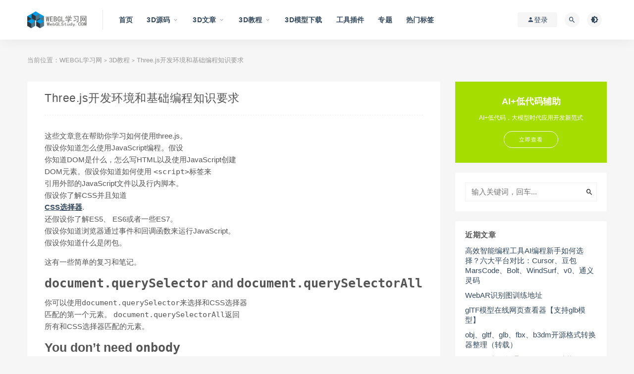

--- FILE ---
content_type: text/html; charset=UTF-8
request_url: https://www.webglstudy.com/experience/1002613.html
body_size: 31285
content:
<!DOCTYPE html>
<html lang="zh-CN">
<head>
	<meta charset="UTF-8">
	<meta http-equiv="X-UA-Compatible" content="IE=edge">
	<meta name="viewport" content="width=device-width, initial-scale=1">
	<link rel="profile" href="https://gmpg.org/xfn/11">
	<link href="https://www.webglstudy.com/wp-content/themes/webglstudy/assets/images/favicon/favicon.png" rel="icon">
  <title>Three.js开发环境和基础编程知识要求-WEBGL学习网</title>

	<link rel='dns-prefetch' href='//www.webglstudy.com' />
<link rel='dns-prefetch' href='//s.w.org' />
<link rel='stylesheet' id='external-css'  href='https://www.webglstudy.com/wp-content/themes/webglstudy/assets/css/external.css?ver=6.4.2' type='text/css' media='all' />
<link rel='stylesheet' id='sweetalert2-css'  href='https://www.webglstudy.com/wp-content/themes/webglstudy/assets/css/sweetalert2.min.css?ver=6.4.2' type='text/css' media='all' />
<link rel='stylesheet' id='app-css'  href='https://www.webglstudy.com/wp-content/themes/webglstudy/assets/css/app.css?ver=6.4.2' type='text/css' media='all' />
<link rel='stylesheet' id='diy-css'  href='https://www.webglstudy.com/wp-content/themes/webglstudy/assets/css/diy.css?ver=6.4.2' type='text/css' media='all' />
<link rel='stylesheet' id='fancybox-css'  href='https://www.webglstudy.com/wp-content/themes/webglstudy/assets/css/jquery.fancybox.min.css?ver=6.4.2' type='text/css' media='all' />
<script type='text/javascript' src='https://www.webglstudy.com/wp-content/themes/webglstudy/assets/js/jquery-2.2.4.min.js?ver=2.2.4'></script>
<script type='text/javascript' src='https://www.webglstudy.com/wp-content/themes/webglstudy/assets/js/plugins/sweetalert2.min.js?ver=6.4.2'></script>
<meta name="keywords" content="3D教程, ThreeJS教程">
<meta name="description" content="这些文章意在帮助你学习如何使用three.js。 假设你知道怎么使用JavaScript编程。假设 你知道DOM是什么，怎么写HTML以及使用JavaScript创建 DOM元素。假设你知道如何使用 &lt;script&gt;标签来 引用外部的JavaScript文件以及行内脚...">
<style type="text/css">.recentcomments a{display:inline !important;padding:0 !important;margin:0 !important;}</style>	<!-- HTML5 shim, for IE6-8 support of HTML5 elements. All other JS at the end of file. -->
    <!--[if lt IE 9]>
      <script src="https://www.webglstudy.com/wp-content/themes/webglstudy/assets/js/html5shiv.js"></script>
      <script src="https://www.webglstudy.com/wp-content/themes/webglstudy/assets/js/respond.min.js"></script>
    <![endif]-->
    	<meta name="360-site-verification" content="ae33fded6b2b431f8629524d760982b9" />
	
	<!--script data-ad-client="ca-pub-7195600473757843" async src="https://pagead2.googlesyndication.com/pagead/js/adsbygoogle.js"></script>
	
	< Global site tag (gtag.js) - Google Analytics >
<script async src="https://www.googletagmanager.com/gtag/js?id=UA-165971842-1"></script>
<script>
  window.dataLayer = window.dataLayer || [];
  function gtag(){dataLayer.push(arguments);}
  gtag('js', new Date());

  gtag('config', 'UA-165971842-1');
</script-->

	
</head>

<body class="post-template-default single single-post postid-1002613 single-format-standard  navbar-sticky sidebar-right pagination-numeric no-off-canvas">

<div class="site">
    
<header class="site-header">
      <div class="container">
      <div class="navbar">
      <div class="logo-wrapper">
              <a href="https://www.webglstudy.com/">
          <img class="logo regular tap-logo" src="https://www.webglstudy.com/wp-content/themes/webglstudy/assets/images/logo/logo-light.png" data-dark="" alt="WEBGL学习网">
        </a>
            </div>
      <div class="sep"></div>
      
      <nav class="main-menu hidden-xs hidden-sm hidden-md">
        
        <ul id="menu-main-menu" class="nav-list u-plain-list"><li id="menu-item-1000370" class="menu-item menu-item-type-custom menu-item-object-custom menu-item-home menu-item-1000370"><a href="https://www.webglstudy.com">首页</a></li>
<li id="menu-item-68" class="menu-item menu-item-type-taxonomy menu-item-object-category menu-item-has-children menu-item-68"><a href="https://www.webglstudy.com/product">3D源码</a>
<ul class="sub-menu">
	<li id="menu-item-1000420" class="menu-item menu-item-type-taxonomy menu-item-object-category menu-item-1000420"><a href="https://www.webglstudy.com/web3d-code">网页3D编程源码</a></li>
	<li id="menu-item-78" class="menu-item menu-item-type-taxonomy menu-item-object-category menu-item-78"><a href="https://www.webglstudy.com/product/webgl-casesource">WebGL案例源码</a></li>
	<li id="menu-item-77" class="menu-item menu-item-type-taxonomy menu-item-object-category menu-item-77"><a href="https://www.webglstudy.com/product/threejs-casesource">ThreeJS案例源码</a></li>
	<li id="menu-item-76" class="menu-item menu-item-type-taxonomy menu-item-object-category menu-item-76"><a href="https://www.webglstudy.com/product/babylonjs-casesource">BabylonJS案例源码</a></li>
	<li id="menu-item-1000353" class="menu-item menu-item-type-taxonomy menu-item-object-category menu-item-1000353"><a href="https://www.webglstudy.com/product/css3-3d">CSS3-3D源码</a></li>
	<li id="menu-item-1000362" class="menu-item menu-item-type-taxonomy menu-item-object-category menu-item-1000362"><a href="https://www.webglstudy.com/product/others-source">其它源码</a></li>
</ul>
</li>
<li id="menu-item-1000356" class="menu-item menu-item-type-taxonomy menu-item-object-category menu-item-has-children menu-item-1000356"><a href="https://www.webglstudy.com/article">3D文章</a>
<ul class="sub-menu">
	<li id="menu-item-1000357" class="menu-item menu-item-type-taxonomy menu-item-object-category menu-item-1000357"><a href="https://www.webglstudy.com/article/babylonjs-doc">BabylonJS文章</a></li>
	<li id="menu-item-1000358" class="menu-item menu-item-type-taxonomy menu-item-object-category menu-item-1000358"><a href="https://www.webglstudy.com/article/threejs-doc">ThreeJS文章</a></li>
	<li id="menu-item-1000359" class="menu-item menu-item-type-taxonomy menu-item-object-category menu-item-1000359"><a href="https://www.webglstudy.com/article/webgl-doc">WebGL文章</a></li>
	<li id="menu-item-1002681" class="menu-item menu-item-type-taxonomy menu-item-object-category menu-item-1002681"><a href="https://www.webglstudy.com/article/vr-ar-xr-doc">VR-AR-XR文章</a></li>
	<li id="menu-item-1000360" class="menu-item menu-item-type-taxonomy menu-item-object-category menu-item-1000360"><a href="https://www.webglstudy.com/article/other-doc">其它文章</a></li>
</ul>
</li>
<li id="menu-item-70" class="menu-item menu-item-type-taxonomy menu-item-object-category current-post-ancestor current-menu-parent current-post-parent menu-item-has-children menu-item-70"><a href="https://www.webglstudy.com/experience">3D教程</a>
<ul class="sub-menu">
	<li id="menu-item-75" class="menu-item menu-item-type-taxonomy menu-item-object-category menu-item-75"><a href="https://www.webglstudy.com/experience/webgl-article">WebGL教程</a></li>
	<li id="menu-item-74" class="menu-item menu-item-type-taxonomy menu-item-object-category current-post-ancestor current-menu-parent current-post-parent menu-item-74"><a href="https://www.webglstudy.com/experience/threejs-article">ThreeJS教程</a></li>
	<li id="menu-item-1002680" class="menu-item menu-item-type-taxonomy menu-item-object-category menu-item-1002680"><a href="https://www.webglstudy.com/experience/vr-ar-xr">VR-AR-XR教程</a></li>
	<li id="menu-item-1000361" class="menu-item menu-item-type-taxonomy menu-item-object-category menu-item-1000361"><a href="https://www.webglstudy.com/experience/other-article">其它教程</a></li>
	<li id="menu-item-1000422" class="menu-item menu-item-type-taxonomy menu-item-object-category menu-item-1000422"><a href="https://www.webglstudy.com/video">视频教程</a></li>
</ul>
</li>
<li id="menu-item-1003008" class="menu-item menu-item-type-taxonomy menu-item-object-category menu-item-1003008"><a href="https://www.webglstudy.com/model">3D模型下载</a></li>
<li id="menu-item-69" class="menu-item menu-item-type-taxonomy menu-item-object-category menu-item-69"><a href="https://www.webglstudy.com/tool">工具插件</a></li>
<li id="menu-item-59" class="menu-item menu-item-type-post_type menu-item-object-page menu-item-59"><a href="https://www.webglstudy.com/zhuanti">专题</a></li>
<li id="menu-item-63" class="menu-item menu-item-type-post_type menu-item-object-page menu-item-63"><a href="https://www.webglstudy.com/tags-2">热门标签</a></li>
</ul>      </nav>
      
      <div class="main-search">
        <form method="get" class="search-form inline" action="https://www.webglstudy.com/">
  <input type="search" class="search-field inline-field" placeholder="输入关键词，回车..." autocomplete="off" value="" name="s" required="required">
  <button type="submit" class="search-submit"><i class="mdi mdi-magnify"></i></button>
</form>        <div class="search-close navbar-button"><i class="mdi mdi-close"></i></div>
      </div>

      <div class="actions">
                  <!-- user -->
                        <div class="login-btn navbar-button"><i class="mdi mdi-account"></i> 登录</div>
                          <!-- user end -->
        <div class="search-open navbar-button"><i class="mdi mdi-magnify"></i></div>
                <div class="tap-dark navbar-button"><i class="mdi mdi-brightness-4"></i></div>
                <div class="burger"></div>
      </div>
    </div>
      </div>
  </header>

<div class="header-gap"></div>    
    <div class="site-content">
    

<div class="container">
	<div class="breadcrumbs">
	当前位置：<a href="https://www.webglstudy.com">WEBGL学习网</a> <small>></small> <a href="https://www.webglstudy.com/experience">3D教程</a> <small>></small> Three.js开发环境和基础编程知识要求	</div>
	<div class="row">
		<div class="content-column col-lg-9">
			<div class="content-area">
				<main class="site-main">
					<article id="post-1002613" class="article-content">
    <div class="container">
  
<div class="cao_entry_header">



  <header class="entry-header">    
    <h1 class="entry-title">Three.js开发环境和基础编程知识要求</h1>  </header></div></div>  <div class="container">
    <div class="entry-wrapper">
      <div class="site-ads ads-single-header"><div class="_0wh9amehi6u"></div>
<script type="text/javascript">
    (window.slotbydup = window.slotbydup || []).push({
        id: "u6014855",
        container: "_0wh9amehi6u",
        async: true
    });
</script>
<!-- 多条广告如下脚本只需引入一次 -->
<script type="text/javascript" src="//cpro.baidustatic.com/cpro/ui/cm.js" async="async" defer="defer" >
</script></div>      <div class="entry-content u-text-format u-clearfix">
        <p>这些文章意在帮助你学习如何使用three.js。<br />
假设你知道怎么使用JavaScript编程。假设<br />
你知道DOM是什么，怎么写HTML以及使用JavaScript创建<br />
DOM元素。假设你知道如何使用 <code>&lt;script&gt;</code>标签来<br />
引用外部的JavaScript文件以及行内脚本。<br />
假设你了解CSS并且知道<br />
<a href="https://developer.mozilla.org/en-US/docs/Learn/CSS/Introduction_to_CSS/Selectors">CSS选择器</a>.<br />
还假设你了解ES5、 ES6或者一些ES7。<br />
假设你知道浏览器通过事件和回调函数来运行JavaScript。<br />
假设你知道什么是闭包。</p>
<p>这有一些简单的复习和笔记。</p>
<h2 id="-document-queryselector-and-document-queryselectorall-"><code>document.querySelector</code> and <code>document.querySelectorAll</code></h2>
<p>你可以使用<code>document.querySelector</code>来选择和CSS选择器<br />
匹配的第一个元素。 <code>document.querySelectorAll</code>返回<br />
所有和CSS选择器匹配的元素。</p>
<h2 id="you-don-t-need-onbody-">You don&#8217;t need <code>onbody</code></h2>
<p>很多20年前的页面像这样使用HTML</p>
<pre class="prettyprint"><code>&lt;body onload="somefunction()"&gt;
</code></pre>
<p>这种风格已经被弃用了。将你的脚本放在<br />
页面的底部。</p>
<pre class="prettyprint"><code class="lang-html">&lt;html&gt;
  &lt;head&gt;
    ...
  &lt;/head&gt;
  &lt;body&gt;
     ...
  &lt;/body&gt;
  &lt;script&gt;
    // inline javascript
  &lt;/script&gt;
&lt;/html&gt;
</code></pre>
<p>or <a href="https://developer.mozilla.org/en-US/docs/Web/HTML/Element/script">use the <code>defer</code> property</a>.</p>
<h2 id="-">了解闭包如何工作</h2>
<pre class="prettyprint"><code class="lang-js">function a(v) {
  const foo = v;
  return function() {
     return foo;
  };
}

const f = a(123);
const g = a(456);
console.log(f());  // prints 123
console.log(g());  // prints 456
</code></pre>
<p>在上面的代码中函数<code>a</code>每次被调用都会创建一个新的函数。新函数<br />
会封存变量<code>foo</code>. 这里有 <a href="https://developer.mozilla.org/en-US/docs/Web/JavaScript/Closures">更多信息</a>.</p>
<h2 id="-this-">理解<code>this</code>的工作原理</h2>
<p><code>this</code>并不是什么魔法。它实际上像是一个像被自动传给函数的参数一样的变量。<br />
简单的说就是像这样直接调用函数</p>
<pre class="prettyprint"><code>somefunction(a, b, c);
</code></pre>
<p><code>this</code>将会为<code>null</code> (使用严格模式时) 当你使用<code>.</code>操作符像这样调用函数时</p>
<pre class="prettyprint"><code>someobject.somefunction(a, b, c);
</code></pre>
<p><code>this</code>将会被设置为<code>someobject</code>。</p>
<p>令人困惑的部分是使用回调函数。</p>
<pre class="prettyprint"><code> const callback = someobject.somefunction;
 loader.load(callback);
</code></pre>
<p>并没有像不熟悉的所期望的那样工作，因为当<br />
<code>loader.load</code>调用回调函数时并没有使用<code>.</code>操作符。<br />
所以默认<code>this</code>将会为null (除非loader明确将他设置为某些东西)。<br />
如果你希望<code>this</code>为<code>someobject</code>当回调函数执行时你需要<br />
通过将this绑定到函数来告诉JavaScript。</p>
<pre class="prettyprint"><code> const callback = someobject.somefunction.bind(someobject);
 loader.load(callback);
</code></pre>
<p><a href="https://developer.mozilla.org/en-US/docs/Web/JavaScript/Reference/Operators/this"><em>this</em> article might help explain <code>this</code></a>.</p>
<h2 id="es5-es6-es7-">ES5/ES6/ES7 特性</h2>
<h3 id="-var-const-let-"><code>var</code>已经被弃用，使用<code>const</code>和<code>let</code></h3>
<p>没有<strong>任何</strong>理由再使用<code>var</code>，基于此使用它被认为是<br />
坏习惯。大所数时间如果变量不会被重新分配使用<code>const</code>。<br />
变量会改变的情况下使用<code>let</code>。这将会帮助避免大量bug。</p>
<h3 id="-for-elem-of-collection-for-elem-in-collection-">使用<code>for(elem of collection)</code>而不是<code>for(elem in collection)</code></h3>
<p><code>for of</code>是新的，<code>for in</code>是旧的。 <code>for of</code>解决了<code>for in</code>的问题。</p>
<p>举个例子，你可以像这样迭代一个对象的所以键/值对</p>
<pre class="prettyprint"><code class="lang-js">for (const [key, value] of Object.entries(someObject)) {
  console.log(key, value);
}
</code></pre>
<h3 id="-foreach-map-filter-">使用 <code>forEach</code>, <code>map</code>, 和 <code>filter</code></h3>
<p>数组新增的函数<a href="https://developer.mozilla.org/en-US/docs/Web/JavaScript/Reference/Global_Objects/Array/forEach"><code>forEach</code></a>、<br />
<a href="https://developer.mozilla.org/en-US/docs/Web/JavaScript/Reference/Global_Objects/Array/map"><code>map</code></a>和<br />
<a href="https://developer.mozilla.org/en-US/docs/Web/JavaScript/Reference/Global_Objects/Array/filter"><code>filter</code></a><br />
在现代JavaScript中使用都是相当广泛的。</p>
<h3 id="-">使用解构赋值</h3>
<p>假设有一个对象<code>const dims = {width: 300, height: 150}</code></p>
<p>老的代码</p>
<pre class="prettyprint"><code> const width = dims.width;
 const height = dims.height;
</code></pre>
<p>新代码</p>
<pre class="prettyprint"><code> const {width, height} = dims;
</code></pre>
<h3 id="-">使用对象声明简写</h3>
<p>老的代码</p>
<pre class="prettyprint"><code class="lang-js"> const width = 300;
 const height = 150;
 const obj = {
   width: width,
   height: height,
   area: function() {
     return this.width * this.height
   },
 };
</code></pre>
<p>新代码</p>
<pre class="prettyprint"><code class="lang-js"> const width = 300;
 const height = 150;
 const obj = {
   width,
   height,
   area() {
     return this.width * this.height;
   },
 };
</code></pre>
<h3 id="-">使用扩展运算符<code>...</code></h3>
<p>扩展运算符有大量的用途。例如</p>
<pre class="prettyprint"><code class="lang-js"> function log(className, ...args) {
   const elem = document.createElement('div');
   elem.className = className;
   elem.textContent = [...args].join(' ');
   document.body.appendChild(elem);
 }
</code></pre>
<p>另一个例子</p>
<pre class="prettyprint"><code class="lang-js">const position = [1, 2, 3];
somemesh.position.set(...position);
</code></pre>
<h3 id="-class-">使用<code>class</code></h3>
<p>大多数人都不熟悉在ES5之前生成类对象的语法。<br />
ES5之后你现在可以<a href="https://developer.mozilla.org/en-US/docs/Web/JavaScript/Reference/Classes">使用<code>class</code><br />
关键字</a><br />
接近于C++/C#/Java的语法。</p>
<h3 id="-getters-setters">理解 getters 和 setters</h3>
<p><a href="https://developer.mozilla.org/en-US/docs/Web/JavaScript/Reference/Functions/get">Getters</a>和<br />
<a href="https://developer.mozilla.org/en-US/docs/Web/JavaScript/Reference/Functions/set">setters</a>是<br />
在大多数现代语言中常见的。ES6<code>class</code>语法<br />
让他们比ES6之前的更容易。</p>
<h3 id="-">合理使用箭头函数</h3>
<p>回调函数和promise使用箭头函数非常有用</p>
<pre class="prettyprint"><code class="lang-js">loader.load((texture) =&gt; {
  // use textrue
});
</code></pre>
<p>箭头函数会绑定<code>this</code>，它是下面的简写</p>
<pre class="prettyprint"><code class="lang-js">(function(args) {/* code */}).bind(this))
</code></pre>
<h3 id="promises-async-await">Promises 以及 async/await</h3>
<p>Promises改善异步代码的处理。Async/await改善<br />
promise的使用。</p>
<p>这是一个需要深入了解的话题你可以<a href="https://developer.mozilla.org/en-US/docs/Web/JavaScript/Guide/Using_promises">在这里<br />
细读promises</a><br />
和<a href="https://developer.mozilla.org/en-US/docs/Learn/JavaScript/Asynchronous/Async_await">async/await</a>.</p>
<h3 id="-">使用模板字符串</h3>
<p>模板字符串是使用反引号代替引号的字符串。</p>
<pre class="prettyprint"><code>const foo = `this is a template literal`;
</code></pre>
<p>模板字符串有两个基本的特点。一个是它可以多行</p>
<pre class="prettyprint"><code class="lang-js">const foo = `this
is
a
template
literal`;
const bar = "this/nis/na/ntemplate/nliteral";
</code></pre>
<p>上面的<code>foo</code>和<code>bar</code>是一样的。</p>
<p>另一个是你可以超越字符串模式<br />
使用<code>${javascript表达式}</code>插入JavaScript代码段。这是模板部分。比如:</p>
<pre class="prettyprint"><code class="lang-js">const r = 192;
const g = 255;
const b = 64;
const rgbCSSColor = `rgb(${r},${g},${b})`;
</code></pre>
<p>or</p>
<pre class="prettyprint"><code class="lang-js">const color = [192, 255, 64];
const rgbCSSColor = `rgb(${color.join(',')})`;
</code></pre>
<p>or</p>
<pre class="prettyprint"><code class="lang-js">const aWidth = 10;
const bWidth = 20;
someElement.style.width = `${aWidth + bWidth}px`;
</code></pre>
<h1 id="-javascript-">学习JavaScript代码风格。</h1>
<p>尽管欢迎您以任何方式组织您的代码，但至少有一个约定您应该知道。<br />
在JavaScript中变量、函数名、方法名<br />
都是小驼峰。构造函数、类名都是<br />
大驼峰。如果你遵守这些约定你的diamagnetic将会和大部分JavaScript匹配。</p>
<h1 id="-visual-studio-code">考虑使用Visual Studio Code</h1>
<p>当然你想想用什么编辑器就用什么但是如果你没尝试过它那就考虑下<br />
使用<a href="https://code.visualstudio.com">Visual Studio Code</a>来写JavaScript。<br />
安装完之后<a href="https://marketplace.visualstudio.com/items?itemName=dbaeumer.vscode-eslint">设置<br />
eslint</a>。<br />
可能会花几分钟来设置但是会对你寻找JavaScript的bug有极大的帮助。</p>
<p>一些例子</p>
<p>如果你开启<a href="https://eslint.org/docs/rules/no-undef"><code>no-undef</code>规则</a>然后<br />
VSCode通过ESLint将会警告你很多没有定义的变量。</p>
<div class="threejs_center"><img class="aligncenter" style="width: 615px;" src="https://assets.webglstudy.com/wp-content/uploads/2020/05/1588328376-fcb3af78171925a.png" /></div>
<p>上面你可以看到我将<code>doTheThing</code>误写成了<code>doThing</code>。有一个红色的曲线<br />
在<code>doThing</code>下面并且鼠标悬停会提醒我们它未定义。这样就避免了一个错误。</p>
<p>使用<code>THREE</code>会得到警告所以将<code>/* global THREE */</code>放在你的<br />
JavaScript文件的顶部来告诉eslint<code>THREE</code>的存在。</p>
<div class="threejs_center"><img class="aligncenter" style="width: 615px;" src="https://assets.webglstudy.com/wp-content/uploads/2020/05/1588328377-be4d932b8dd83b8.png" /></div>
<p>上面你可以看到eslint知道使用<code>UpperCaseNames</code>规则的是构造函数<br />
所以你应该使用<code>new</code>操作符。另一个错误被捕捉并避免了。这是<a href="https://eslint.org/docs/rules/new-cap">the<br />
<code>new-cap</code>规则</a>。</p>
<p>这里有<a href="https://eslint.org/docs/rules">100多条规则你可以打开或者关闭或者自定义<br />
</a>。比如上面我提醒你<br />
应该使用<code>const</code>和<code>let</code>代替<code>var</code>。</p>
<p>这里我使用了<code>var</code>它警告我应该使用<code>let</code>或者<code>const</code></p>
<div class="threejs_center"><img class="aligncenter" style="width: 615px;" src="https://assets.webglstudy.com/wp-content/uploads/2020/05/1588328378-1f1bdbf2fe540f4.png" /></div>
<p>这里我是用了<code>let</code>但是它发现我一直没改变值所以建议我使<code>const</code>。</p>
<div class="threejs_center"><img class="aligncenter" style="width: 615px;" src="https://assets.webglstudy.com/wp-content/uploads/2020/05/1588328379-0cba668888ea0c7.png" /></div>
<p>当然如果你更希望继续使用<code>var</code>你只要关闭那条规则。<br />
如我上面所说所以我更喜欢使用<code>const</code>和<code>let</code>而不是<code>var</code>因为<br />
他们工作的更好而且能减少bugs。</p>
<p>对于确实需要重写这些规则的情况<a href="https://eslint.org/docs/user-guide/configuring#disabling-rules-with-inline-comments">你可以添加注释<br />
来禁用<br />
他们</a><br />
通过单行或者一段代码。</p>
<h1 id="-">如果你确实需要支持老的浏览器请使用编译器</h1>
<p>大多数现代浏览器都是自动更新的，所以使用这些新的特性会帮助你提高效率<br />
和避免bug。意思是说，如果你正在做一个需要支持老的浏览器的项目，<br />
<a href="https://babeljs.io">有工具会把ES5/ES6/ES7代码<br />
转换成ES5之前的Javascript</a>.</p>
      </div>
      <div id="pay-single-box"></div>
        <div class="article-copyright">WEBGL学习网（WebGLStudy.COM）专注提供WebGL 、ThreeJS、BabylonJS等WEB3D开发案例源码下载。</br>
声明信息：</br>
1. 本站部分资源来源于用户上传和网络，如有侵权请邮件联系站长：1218436398@qq.com！我们将尽快处理。</br>
2. 分享目的仅供大家学习和交流，您必须在下载后24小时内删除！</br>
3. 不得使用于非法商业用途，不得违反国家法律。否则后果自负！</br>
4. 本站提供的源码、模板、插件等等其他资源，都不包含技术服务请大家谅解！</br>
5. 如有链接无法下载、失效或广告，请联系管理员处理！</br>
6. 本站资源打赏售价用于赞助本站提供的服务支出（包括不限服务器、网络带宽等费用支出）！</br>
7.欢迎加QQ群学习交流：549297468 ，或者搜索微信公众号：WebGL学习网<br/><a href="https://www.webglstudy.com">WEBGL学习网</a> &raquo; <a href="https://www.webglstudy.com/experience/1002613.html">Three.js开发环境和基础编程知识要求</a></div>

<div class="site-ads ads-single-footer"><div class="_2mwkefycde8"></div>
<script type="text/javascript">
    (window.slotbydup = window.slotbydup || []).push({
        id: "u6014854",
        container: "_2mwkefycde8",
        async: true
    });
</script>
</div><div class="article-footer">
    <div class="author-box">
    <div class="author-image">
      <img alt='未来可期' data-src='https://www.webglstudy.com/wp-content/themes/webglstudy/assets/images/avatar/1.png' class='lazyload avatar avatar-140 photo ' height='140' width='140' />    </div>
    <div class="author-info">
      <h4 class="author-name">
        <a href="javascript:;">未来可期</a>
        <span class="label label-default"><i class="fa fa-diamond"></i> 普通</span>    2020-05-01 11:00:31      </h4>
	  
    </div>
  </div>
      <div class="xshare">
      <span class="xshare-title">分享到：</span>
                 <a href="javascript:;" title="收藏文章" etap="star" data-postid="1002613" class="ripro-star"><i class="fa fa-star-o"></i></a>
            <a href="" etap="share" data-share="qq" class="share-qq"><i class="fa fa-qq"></i></a>
      <a href="" etap="share" data-share="weibo" class="share-weibo"><i class="fa fa-weibo"></i></a>
              <a href="javascript:;" class="btn-bigger-cover share-weixin" data-nonce="be9fb8e791" data-id="1002613" data-action="create-bigger-image" id="bigger-cover"><i class="fa fa-paper-plane"></i></a>
        </div>
   
</div>    </div>
  </div>
</article>


  <div class="entry-navigation">
    <nav class="article-nav">
        <span class="article-nav-prev">上一篇<br><a href="https://www.webglstudy.com/experience/1002614.html" rel="prev">Three.js设置</a></span>
        <span class="article-nav-next">下一篇<br><a href="https://www.webglstudy.com/tool/1002617.html" rel="next">MAX导出gltf模型插件下载</a></span>
    </nav>
    
  </div>

      <!-- # 标准网格模式... -->
      <div class="related-posts-grid">
        <h4 class="u-border-title">相关推荐</h4>
        <div class="row">
                     <div class="col-6 col-sm-3 col-md-3 mt-10 mb-10">
              <article class="post">
                  <div class="entry-media">
    <div class="placeholder" style="padding-bottom: 66.666666666667%;">
      <a  href="https://www.webglstudy.com/experience/1001511.html">
        <img class="lazyload" data-src="https://www.webglstudy.com/wp-content/themes/webglstudy/timthumb.php?src=/wp-content/uploads/2020/04/21/1587439651-b06f050162a01d2.png&#038;h=200&#038;w=300&#038;zc=1&#038;a=c&#038;q=100&#038;s=1" src="[data-uri]" alt="WebGL基础入门教程(九)：综合实例：地形的绘制">  
      </a>
          </div>
      </div>
                  <div class="entry-wrapper">
                  
  <header class="entry-header">    
    <h4 class="entry-title"><a href="https://www.webglstudy.com/experience/1001511.html" title="WebGL基础入门教程(九)：综合实例：地形的绘制" rel="bookmark">WebGL基础入门教程(九)：综合实例：地形的绘制</a></h4>  </header>                </div>
              </article>
            </div>
                      <div class="col-6 col-sm-3 col-md-3 mt-10 mb-10">
              <article class="post">
                  <div class="entry-media">
    <div class="placeholder" style="padding-bottom: 66.666666666667%;">
      <a  href="https://www.webglstudy.com/experience/1001512.html">
        <img class="lazyload" data-src="https://www.webglstudy.com/wp-content/themes/webglstudy/timthumb.php?src=/wp-content/uploads/2020/04/21/1587439796-3932af1c2bdb928.png&#038;h=200&#038;w=300&#038;zc=1&#038;a=c&#038;q=100&#038;s=1" src="[data-uri]" alt="WebGL基础入门教程(十)：光照">  
      </a>
          </div>
      </div>
                  <div class="entry-wrapper">
                  
  <header class="entry-header">    
    <h4 class="entry-title"><a href="https://www.webglstudy.com/experience/1001512.html" title="WebGL基础入门教程(十)：光照" rel="bookmark">WebGL基础入门教程(十)：光照</a></h4>  </header>                </div>
              </article>
            </div>
                      <div class="col-6 col-sm-3 col-md-3 mt-10 mb-10">
              <article class="post">
                  <div class="entry-media">
    <div class="placeholder" style="padding-bottom: 66.666666666667%;">
      <a  href="https://www.webglstudy.com/experience/1001525.html">
        <img class="lazyload" data-src="https://www.webglstudy.com/wp-content/themes/webglstudy/timthumb.php?src=/wp-content/uploads/2020/04/1587447458-6d2fd97e9eb4ea7.png&#038;h=200&#038;w=300&#038;zc=1&#038;a=c&#038;q=100&#038;s=1" src="[data-uri]" alt="空间数据可视化之ArcLayer详解[精华文章]">  
      </a>
          </div>
      </div>
                  <div class="entry-wrapper">
                  
  <header class="entry-header">    
    <h4 class="entry-title"><a href="https://www.webglstudy.com/experience/1001525.html" title="空间数据可视化之ArcLayer详解[精华文章]" rel="bookmark">空间数据可视化之ArcLayer详解[精华文章]</a></h4>  </header>                </div>
              </article>
            </div>
                      <div class="col-6 col-sm-3 col-md-3 mt-10 mb-10">
              <article class="post">
                  <div class="entry-media">
    <div class="placeholder" style="padding-bottom: 66.666666666667%;">
      <a  href="https://www.webglstudy.com/experience/1001521.html">
        <img class="lazyload" data-src="https://www.webglstudy.com/wp-content/themes/webglstudy/timthumb.php?src=/wp-content/uploads/2020/04/1587447113-3f864f3b7c97ef8.jpg&#038;h=200&#038;w=300&#038;zc=1&#038;a=c&#038;q=100&#038;s=1" src="[data-uri]" alt="WebGL中深度碰撞方法总结[精华文章]">  
      </a>
          </div>
      </div>
                  <div class="entry-wrapper">
                  
  <header class="entry-header">    
    <h4 class="entry-title"><a href="https://www.webglstudy.com/experience/1001521.html" title="WebGL中深度碰撞方法总结[精华文章]" rel="bookmark">WebGL中深度碰撞方法总结[精华文章]</a></h4>  </header>                </div>
              </article>
            </div>
                      <div class="col-6 col-sm-3 col-md-3 mt-10 mb-10">
              <article class="post">
                  <div class="entry-media">
    <div class="placeholder" style="padding-bottom: 66.666666666667%;">
      <a  href="https://www.webglstudy.com/experience/1001515.html">
        <img class="lazyload" data-src="https://www.webglstudy.com/wp-content/themes/webglstudy/timthumb.php?src=/wp-content/uploads/2020/04/21/1587439816-afb01f917c17dac.jpg&#038;h=200&#038;w=300&#038;zc=1&#038;a=c&#038;q=100&#038;s=1" src="[data-uri]" alt="WebGL基础入门教程(十二)：包围球与投影">  
      </a>
          </div>
      </div>
                  <div class="entry-wrapper">
                  
  <header class="entry-header">    
    <h4 class="entry-title"><a href="https://www.webglstudy.com/experience/1001515.html" title="WebGL基础入门教程(十二)：包围球与投影" rel="bookmark">WebGL基础入门教程(十二)：包围球与投影</a></h4>  </header>                </div>
              </article>
            </div>
                      <div class="col-6 col-sm-3 col-md-3 mt-10 mb-10">
              <article class="post">
                  <div class="entry-media">
    <div class="placeholder" style="padding-bottom: 66.666666666667%;">
      <a  href="https://www.webglstudy.com/experience/1001532.html">
        <img class="lazyload" data-src="https://www.webglstudy.com/wp-content/themes/webglstudy/timthumb.php?src=/wp-content/uploads/2020/04/1587449736-aca522985ef4b3f.jpg&#038;h=200&#038;w=300&#038;zc=1&#038;a=c&#038;q=100&#038;s=1" src="[data-uri]" alt="WebGL初级入门教程(二)-webgl绘制三角形">  
      </a>
          </div>
      </div>
                  <div class="entry-wrapper">
                  
  <header class="entry-header">    
    <h4 class="entry-title"><a href="https://www.webglstudy.com/experience/1001532.html" title="WebGL初级入门教程(二)-webgl绘制三角形" rel="bookmark">WebGL初级入门教程(二)-webgl绘制三角形</a></h4>  </header>                </div>
              </article>
            </div>
                      <div class="col-6 col-sm-3 col-md-3 mt-10 mb-10">
              <article class="post">
                  <div class="entry-media">
    <div class="placeholder" style="padding-bottom: 66.666666666667%;">
      <a  href="https://www.webglstudy.com/experience/500054.html">
        <img class="lazyload" data-src="https://www.webglstudy.com/wp-content/themes/webglstudy/timthumb.php?src=https://demos.webglstudy.com/all-type-images-article/41e786df13395de31a8ae3f92bbfe735.jpg&#038;h=200&#038;w=300&#038;zc=1&#038;a=c&#038;q=100&#038;s=1" src="[data-uri]" alt="WebGL入门">  
      </a>
          </div>
      </div>
                  <div class="entry-wrapper">
                  
  <header class="entry-header">    
    <h4 class="entry-title"><a href="https://www.webglstudy.com/experience/500054.html" title="WebGL入门" rel="bookmark">WebGL入门</a></h4>  </header>                </div>
              </article>
            </div>
                      <div class="col-6 col-sm-3 col-md-3 mt-10 mb-10">
              <article class="post">
                  <div class="entry-media">
    <div class="placeholder" style="padding-bottom: 66.666666666667%;">
      <a  href="https://www.webglstudy.com/experience/1001528.html">
        <img class="lazyload" data-src="https://www.webglstudy.com/wp-content/themes/webglstudy/timthumb.php?src=/wp-content/uploads/2020/04/1587447974-9b98c87372fff29.jpg&#038;h=200&#038;w=300&#038;zc=1&#038;a=c&#038;q=100&#038;s=1" src="[data-uri]" alt="Threejs中的材质贴图[精华文章]">  
      </a>
          </div>
      </div>
                  <div class="entry-wrapper">
                  
  <header class="entry-header">    
    <h4 class="entry-title"><a href="https://www.webglstudy.com/experience/1001528.html" title="Threejs中的材质贴图[精华文章]" rel="bookmark">Threejs中的材质贴图[精华文章]</a></h4>  </header>                </div>
              </article>
            </div>
                  </div>
      </div>
    
  

<div class="bottom-area">
    <div id="comments" class="comments-area">
        
        
        
        	<div id="respond" class="comment-respond">
		<h3 id="reply-title" class="comment-reply-title">发表评论 <small><a rel="nofollow" id="cancel-comment-reply-link" href="/experience/1002613.html#respond" style="display:none;">取消回复</a></small></h3><form action="https://www.webglstudy.com/wp-comments-post.php" method="post" id="commentform" class="comment-form" novalidate><p class="comment-form-comment"><textarea id="comment" name="comment" rows="8" aria-required="true"></textarea></p><div class="row comment-author-inputs"><div class="col-md-4 input"><p class="comment-form-author"><label for="author">昵称*</label><input id="author" name="author" type="text" value="" size="30" aria-required='true'></p></div>
<div class="col-md-4 input"><p class="comment-form-email"><label for="email">E-mail*</label><input id="email" name="email" type="text" value="" size="30" aria-required='true'></p></div>
<div class="col-md-4 input"><p class="comment-form-url"><label for="url">网站</label><input id="url" name="url" type="text" value="" size="30"></p></div></div>
<p class="comment-form-cookies-consent"><input id="wp-comment-cookies-consent" name="wp-comment-cookies-consent" type="checkbox" value="yes"> <label for="wp-comment-cookies-consent">下次发表评论时，请在此浏览器中保存我的姓名、电子邮件和网站</label></p>
<p class="form-submit"><input name="submit" type="submit" id="submit" class="button" value="发表评论" /> <input type='hidden' name='comment_post_ID' value='1002613' id='comment_post_ID' />
<input type='hidden' name='comment_parent' id='comment_parent' value='0' />
</p></form>	</div><!-- #respond -->
	    </div>
</div>				</main>
			</div>
		</div>
					<div class="sidebar-column col-lg-3">
				
<aside class="widget-area">
	<div id="cao_widget_ads-2" class="widget widget-adss"><div class="adsbg"><a class="asr" href="https://dashi.aliyun.com/activity/mobi?userCode=r6u90jun" target="_blank" style="background-color:#a6dd00"><h4>AI+低代码辅助</h4><h5>AI+低代码，大模型时代应用开发新范式</h5><span class="btn btn-outline">立即查看</span></a></div></div><div id="search-2" class="widget widget_search"><form method="get" class="search-form inline" action="https://www.webglstudy.com/">
  <input type="search" class="search-field inline-field" placeholder="输入关键词，回车..." autocomplete="off" value="" name="s" required="required">
  <button type="submit" class="search-submit"><i class="mdi mdi-magnify"></i></button>
</form></div>		<div id="recent-posts-2" class="widget widget_recent_entries">		<h5 class="widget-title">近期文章</h5>		<ul>
											<li>
					<a href="https://www.webglstudy.com/tool/1003035.html">高效智能编程工具AI编程新手如何选择？六大平台对比：Cursor、豆包MarsCode、Bolt、WindSurf、v0、通义灵码</a>
									</li>
											<li>
					<a href="https://www.webglstudy.com/article/1003028.html">WebAR识别图训练地址</a>
									</li>
											<li>
					<a href="https://www.webglstudy.com/tool/1003010.html">glTF模型在线网页查看器【支持glb模型】</a>
									</li>
											<li>
					<a href="https://www.webglstudy.com/article/1003001.html">obj、gltf、glb、fbx、b3dm开源格式转换器整理（转载）</a>
									</li>
											<li>
					<a href="https://www.webglstudy.com/article/1002988.html">WebGL实现单通道wireframe渲染</a>
									</li>
					</ul>
		</div><div id="recent-comments-2" class="widget widget_recent_comments"><h5 class="widget-title">近期评论</h5><ul id="recentcomments"></ul></div><div id="cao_widget_ads-3" class="widget widget-adss"><div class="adsbg"><a class="asr" href="https://developer.aliyun.com/special/ecs/huanshou?userCode=r6u90jun" target="_blank" style="background-color:#21add1"><h4>游戏玩家独享</h4><h5>游戏玩家独享：热卖游戏联机服务器，一键直达购买+部署</h5><span class="btn btn-outline">立即查看</span></a></div></div><div id="tag_cloud-2" class="widget widget_tag_cloud"><h5 class="widget-title">标签</h5><div class="tagcloud"><a href="https://www.webglstudy.com/tag/2D" class="tag-cloud-link tag-link-647 tag-link-position-1" style="font-size: 8pt;" aria-label="2D (1个项目)">2D</a>
<a href="https://www.webglstudy.com/tag/2D-dong4-hua4" class="tag-cloud-link tag-link-644 tag-link-position-2" style="font-size: 8pt;" aria-label="2D动画 (1个项目)">2D动画</a>
<a href="https://www.webglstudy.com/tag/2d%e6%96%87%e5%ad%97" class="tag-cloud-link tag-link-646 tag-link-position-3" style="font-size: 9.5180722891566pt;" aria-label="2D文字 (2个项目)">2D文字</a>
<a href="https://www.webglstudy.com/tag/2D-sheng1-cheng2-3D" class="tag-cloud-link tag-link-663 tag-link-position-4" style="font-size: 8pt;" aria-label="2D生成3D (1个项目)">2D生成3D</a>
<a href="https://www.webglstudy.com/tag/3D" class="tag-cloud-link tag-link-330 tag-link-position-5" style="font-size: 8pt;" aria-label="3D (1个项目)">3D</a>
<a href="https://www.webglstudy.com/tag/3deditor" class="tag-cloud-link tag-link-620 tag-link-position-6" style="font-size: 10.530120481928pt;" aria-label="3deditor (3个项目)">3deditor</a>
<a href="https://www.webglstudy.com/tag/3DUI" class="tag-cloud-link tag-link-659 tag-link-position-7" style="font-size: 8pt;" aria-label="3DUI (1个项目)">3DUI</a>
<a href="https://www.webglstudy.com/tag/3dphantoscope" class="tag-cloud-link tag-link-374 tag-link-position-8" style="font-size: 8pt;" aria-label="3D万花筒 (1个项目)">3D万花筒</a>
<a href="https://www.webglstudy.com/tag/3d%e4%bb%93%e5%82%a8%e4%b8%ad%e5%bf%83" class="tag-cloud-link tag-link-804 tag-link-position-9" style="font-size: 8pt;" aria-label="3D仓储中心 (1个项目)">3D仓储中心</a>
<a href="https://www.webglstudy.com/tag/3D-warehouse" class="tag-cloud-link tag-link-122 tag-link-position-10" style="font-size: 9.5180722891566pt;" aria-label="3D仓库 (2个项目)">3D仓库</a>
<a href="https://www.webglstudy.com/tag/3D-yuan2-su4-zhou1-qi1-biao3" class="tag-cloud-link tag-link-658 tag-link-position-11" style="font-size: 8pt;" aria-label="3D元素周期表 (1个项目)">3D元素周期表</a>
<a href="https://www.webglstudy.com/tag/3D-dong4-hua4" class="tag-cloud-link tag-link-645 tag-link-position-12" style="font-size: 9.5180722891566pt;" aria-label="3D动画 (2个项目)">3D动画</a>
<a href="https://www.webglstudy.com/tag/3Dvirtual" class="tag-cloud-link tag-link-108 tag-link-position-13" style="font-size: 12.048192771084pt;" aria-label="3D可视化 (5个项目)">3D可视化</a>
<a href="https://www.webglstudy.com/tag/3D-ke3-shi4-hua4-bian1-ji2-qi4" class="tag-cloud-link tag-link-507 tag-link-position-14" style="font-size: 9.5180722891566pt;" aria-label="3D可视化编辑器 (2个项目)">3D可视化编辑器</a>
<a href="https://www.webglstudy.com/tag/3d%e5%9b%ad%e5%8c%ba" class="tag-cloud-link tag-link-743 tag-link-position-15" style="font-size: 8pt;" aria-label="3D园区 (1个项目)">3D园区</a>
<a href="https://www.webglstudy.com/tag/3D-di4-tu2" class="tag-cloud-link tag-link-495 tag-link-position-16" style="font-size: 8pt;" aria-label="3D地图 (1个项目)">3D地图</a>
<a href="https://www.webglstudy.com/tag/3D地球" class="tag-cloud-link tag-link-342 tag-link-position-17" style="font-size: 10.530120481928pt;" aria-label="3D地球 (3个项目)">3D地球</a>
<a href="https://www.webglstudy.com/tag/3D-chang3-jing3-you1-hua4" class="tag-cloud-link tag-link-430 tag-link-position-18" style="font-size: 8pt;" aria-label="3D场景优化 (1个项目)">3D场景优化</a>
<a href="https://www.webglstudy.com/tag/3D-city" class="tag-cloud-link tag-link-118 tag-link-position-19" style="font-size: 12.048192771084pt;" aria-label="3D城市 (5个项目)">3D城市</a>
<a href="https://www.webglstudy.com/tag/3d%e5%a4%a7%e5%b1%8f" class="tag-cloud-link tag-link-575 tag-link-position-20" style="font-size: 9.5180722891566pt;" aria-label="3D大屏 (2个项目)">3D大屏</a>
<a href="https://www.webglstudy.com/tag/3D-sky" class="tag-cloud-link tag-link-117 tag-link-position-21" style="font-size: 9.5180722891566pt;" aria-label="3D天空 (2个项目)">3D天空</a>
<a href="https://www.webglstudy.com/tag/3d%e5%ae%9a%e4%bd%8d" class="tag-cloud-link tag-link-602 tag-link-position-22" style="font-size: 9.5180722891566pt;" aria-label="3D定位 (2个项目)">3D定位</a>
<a href="https://www.webglstudy.com/tag/3D-shi2-shi2-shu4-ju4" class="tag-cloud-link tag-link-463 tag-link-position-23" style="font-size: 8pt;" aria-label="3D实时数据 (1个项目)">3D实时数据</a>
<a href="https://www.webglstudy.com/tag/3d%e5%af%86%e9%9b%86%e6%9e%b6" class="tag-cloud-link tag-link-592 tag-link-position-24" style="font-size: 13.903614457831pt;" aria-label="3d密集架 (9个项目)">3d密集架</a>
<a href="https://www.webglstudy.com/tag/3D-dao3-hang2" class="tag-cloud-link tag-link-424 tag-link-position-25" style="font-size: 11.373493975904pt;" aria-label="3D导航 (4个项目)">3D导航</a>
<a href="https://www.webglstudy.com/tag/3Dshowroom" class="tag-cloud-link tag-link-104 tag-link-position-26" style="font-size: 10.530120481928pt;" aria-label="3D展厅 (3个项目)">3D展厅</a>
<a href="https://www.webglstudy.com/tag/3d-show" class="tag-cloud-link tag-link-332 tag-link-position-27" style="font-size: 8pt;" aria-label="3D展示 (1个项目)">3D展示</a>
<a href="https://www.webglstudy.com/tag/3DExhibition" class="tag-cloud-link tag-link-102 tag-link-position-28" style="font-size: 9.5180722891566pt;" aria-label="3D展馆 (2个项目)">3D展馆</a>
<a href="https://www.webglstudy.com/tag/3d%e5%ba%93%e6%88%bf" class="tag-cloud-link tag-link-590 tag-link-position-29" style="font-size: 14.240963855422pt;" aria-label="3D库房 (10个项目)">3D库房</a>
<a href="https://www.webglstudy.com/tag/3d%e5%bb%ba%e7%ad%91" class="tag-cloud-link tag-link-587 tag-link-position-30" style="font-size: 13.060240963855pt;" aria-label="3d建筑 (7个项目)">3d建筑</a>
<a href="https://www.webglstudy.com/tag/3d%e6%88%bf%e9%97%b4" class="tag-cloud-link tag-link-755 tag-link-position-31" style="font-size: 8pt;" aria-label="3D房间 (1个项目)">3D房间</a>
<a href="https://www.webglstudy.com/tag/3d%e6%89%ab%e5%85%89" class="tag-cloud-link tag-link-766 tag-link-position-32" style="font-size: 8pt;" aria-label="3D扫光 (1个项目)">3D扫光</a>
<a href="https://www.webglstudy.com/tag/3D-chou1-jiang3" class="tag-cloud-link tag-link-581 tag-link-position-33" style="font-size: 8pt;" aria-label="3D抽奖 (1个项目)">3D抽奖</a>
<a href="https://www.webglstudy.com/tag/3d-digital-room" class="tag-cloud-link tag-link-384 tag-link-position-34" style="font-size: 8pt;" aria-label="3D数字机房 (1个项目)">3D数字机房</a>
<a href="https://www.webglstudy.com/tag/3D-combination" class="tag-cloud-link tag-link-345 tag-link-position-35" style="font-size: 8pt;" aria-label="3D文件组合 (1个项目)">3D文件组合</a>
<a href="https://www.webglstudy.com/tag/3d%e6%99%ba%e6%85%a7%e5%9f%8e%e5%b8%82" class="tag-cloud-link tag-link-717 tag-link-position-36" style="font-size: 8pt;" aria-label="3D智慧城市 (1个项目)">3D智慧城市</a>
<a href="https://www.webglstudy.com/tag/3dcomputerroom" class="tag-cloud-link tag-link-389 tag-link-position-37" style="font-size: 15.421686746988pt;" aria-label="3D机房 (14个项目)">3D机房</a>
<a href="https://www.webglstudy.com/tag/3D-computer-config" class="tag-cloud-link tag-link-391 tag-link-position-38" style="font-size: 10.530120481928pt;" aria-label="3D机房配置 (3个项目)">3D机房配置</a>
<a href="https://www.webglstudy.com/tag/3D-zhu4-ti3" class="tag-cloud-link tag-link-453 tag-link-position-39" style="font-size: 10.530120481928pt;" aria-label="3D柱体 (3个项目)">3D柱体</a>
<a href="https://www.webglstudy.com/tag/3D-zhu4-xing2-tu2" class="tag-cloud-link tag-link-456 tag-link-position-40" style="font-size: 8pt;" aria-label="3D柱形图 (1个项目)">3D柱形图</a>
<a href="https://www.webglstudy.com/tag/3d%e6%a1%a3%e6%a1%88%e5%ae%a4" class="tag-cloud-link tag-link-591 tag-link-position-41" style="font-size: 13.903614457831pt;" aria-label="3d档案室 (9个项目)">3d档案室</a>
<a href="https://www.webglstudy.com/tag/3d%e6%a5%bc%e5%ae%87" class="tag-cloud-link tag-link-726 tag-link-position-42" style="font-size: 8pt;" aria-label="3D楼宇 (1个项目)">3D楼宇</a>
<a href="https://www.webglstudy.com/tag/3d%e6%a5%bc%e5%ae%87%e6%98%be%e7%a4%ba" class="tag-cloud-link tag-link-744 tag-link-position-43" style="font-size: 8pt;" aria-label="3D楼宇显示 (1个项目)">3D楼宇显示</a>
<a href="https://www.webglstudy.com/tag/3D-lou2-fang2" class="tag-cloud-link tag-link-572 tag-link-position-44" style="font-size: 8pt;" aria-label="3D楼房 (1个项目)">3D楼房</a>
<a href="https://www.webglstudy.com/tag/models" class="tag-cloud-link tag-link-387 tag-link-position-45" style="font-size: 12.638554216867pt;" aria-label="3D模型 (6个项目)">3D模型</a>
<a href="https://www.webglstudy.com/tag/3D-mo2-xing2-you1-hua4" class="tag-cloud-link tag-link-426 tag-link-position-46" style="font-size: 8pt;" aria-label="3D模型优化 (1个项目)">3D模型优化</a>
<a href="https://www.webglstudy.com/tag/3d%e6%a8%a1%e5%9e%8b%e9%a2%84%e8%a7%88" class="tag-cloud-link tag-link-821 tag-link-position-47" style="font-size: 8pt;" aria-label="3d模型预览 (1个项目)">3d模型预览</a>
<a href="https://www.webglstudy.com/tag/3D-car" class="tag-cloud-link tag-link-110 tag-link-position-48" style="font-size: 10.530120481928pt;" aria-label="3D汽车 (3个项目)">3D汽车</a>
<a href="https://www.webglstudy.com/tag/3D-bo1-lang4" class="tag-cloud-link tag-link-553 tag-link-position-49" style="font-size: 8pt;" aria-label="3D波浪 (1个项目)">3D波浪</a>
<a href="https://www.webglstudy.com/tag/3D-liu2-liang4-fei1-xian4" class="tag-cloud-link tag-link-461 tag-link-position-50" style="font-size: 9.5180722891566pt;" aria-label="3D流量飞线 (2个项目)">3D流量飞线</a>
<a href="https://www.webglstudy.com/tag/3d%e6%b6%88%e9%98%b2" class="tag-cloud-link tag-link-588 tag-link-position-51" style="font-size: 12.048192771084pt;" aria-label="3d消防 (5个项目)">3d消防</a>
<a href="https://www.webglstudy.com/tag/3d%e7%81%af%e6%9d%86" class="tag-cloud-link tag-link-601 tag-link-position-52" style="font-size: 8pt;" aria-label="3D灯杆 (1个项目)">3D灯杆</a>
<a href="https://www.webglstudy.com/tag/heat-map" class="tag-cloud-link tag-link-388 tag-link-position-53" style="font-size: 8pt;" aria-label="3D热力图 (1个项目)">3D热力图</a>
<a href="https://www.webglstudy.com/tag/3d%e7%89%a9%e6%b5%81" class="tag-cloud-link tag-link-803 tag-link-position-54" style="font-size: 8pt;" aria-label="3D物流 (1个项目)">3D物流</a>
<a href="https://www.webglstudy.com/tag/3D-effect" class="tag-cloud-link tag-link-115 tag-link-position-55" style="font-size: 8pt;" aria-label="3D特效 (1个项目)">3D特效</a>
<a href="https://www.webglstudy.com/tag/3d-background" class="tag-cloud-link tag-link-373 tag-link-position-56" style="font-size: 9.5180722891566pt;" aria-label="3D特效背景 (2个项目)">3D特效背景</a>
<a href="https://www.webglstudy.com/tag/3DGallery" class="tag-cloud-link tag-link-103 tag-link-position-57" style="font-size: 9.5180722891566pt;" aria-label="3D画廊 (2个项目)">3D画廊</a>
<a href="https://www.webglstudy.com/tag/3D-photo" class="tag-cloud-link tag-link-333 tag-link-position-58" style="font-size: 10.530120481928pt;" aria-label="3D相册 (3个项目)">3D相册</a>
<a href="https://www.webglstudy.com/tag/3D-photo-shelf" class="tag-cloud-link tag-link-326 tag-link-position-59" style="font-size: 8pt;" aria-label="3D相册架子 (1个项目)">3D相册架子</a>
<a href="https://www.webglstudy.com/tag/3d%e7%ab%8b%e4%bd%93%e4%bb%93%e5%ba%93" class="tag-cloud-link tag-link-808 tag-link-position-60" style="font-size: 8pt;" aria-label="3D立体仓库 (1个项目)">3D立体仓库</a>
<a href="https://www.webglstudy.com/tag/3D签到墙" class="tag-cloud-link tag-link-340 tag-link-position-61" style="font-size: 9.5180722891566pt;" aria-label="3D签到墙 (2个项目)">3D签到墙</a>
<a href="https://www.webglstudy.com/tag/3D-particle" class="tag-cloud-link tag-link-360 tag-link-position-62" style="font-size: 9.5180722891566pt;" aria-label="3D粒子 (2个项目)">3D粒子</a>
<a href="https://www.webglstudy.com/tag/3d%e7%b2%92%e5%ad%90%e5%8c%96" class="tag-cloud-link tag-link-710 tag-link-position-63" style="font-size: 8pt;" aria-label="3d粒子化 (1个项目)">3d粒子化</a>
<a href="https://www.webglstudy.com/tag/3D-bian1-ji2-qi4" class="tag-cloud-link tag-link-623 tag-link-position-64" style="font-size: 9.5180722891566pt;" aria-label="3D编辑器 (2个项目)">3D编辑器</a>
<a href="https://www.webglstudy.com/tag/3d-web-background" class="tag-cloud-link tag-link-372 tag-link-position-65" style="font-size: 8pt;" aria-label="3D网页背景 (1个项目)">3D网页背景</a>
<a href="https://www.webglstudy.com/tag/3d%e8%99%9a%e6%8b%9f%e4%bb%93%e5%ba%93" class="tag-cloud-link tag-link-805 tag-link-position-66" style="font-size: 8pt;" aria-label="3D虚拟仓库 (1个项目)">3D虚拟仓库</a>
<a href="https://www.webglstudy.com/tag/3d%e8%99%9a%e6%8b%9f%e5%b1%95%e5%8e%85" class="tag-cloud-link tag-link-695 tag-link-position-67" style="font-size: 8pt;" aria-label="3D虚拟展厅 (1个项目)">3D虚拟展厅</a>
<a href="https://www.webglstudy.com/tag/3D-shi4-yi1" class="tag-cloud-link tag-link-441 tag-link-position-68" style="font-size: 8pt;" aria-label="3D试衣 (1个项目)">3D试衣</a>
<a href="https://www.webglstudy.com/tag/3D-shelf" class="tag-cloud-link tag-link-123 tag-link-position-69" style="font-size: 10.530120481928pt;" aria-label="3D货架 (3个项目)">3D货架</a>
<a href="https://www.webglstudy.com/tag/3D-huo4-che1" class="tag-cloud-link tag-link-612 tag-link-position-70" style="font-size: 8pt;" aria-label="3D货车 (1个项目)">3D货车</a>
<a href="https://www.webglstudy.com/tag/3d%e8%bd%a6%e9%97%b4" class="tag-cloud-link tag-link-799 tag-link-position-71" style="font-size: 8pt;" aria-label="3D车间 (1个项目)">3D车间</a>
<a href="https://www.webglstudy.com/tag/3D-xuan3-fang2" class="tag-cloud-link tag-link-420 tag-link-position-72" style="font-size: 8pt;" aria-label="3D选房 (1个项目)">3D选房</a>
<a href="https://www.webglstudy.com/tag/preview" class="tag-cloud-link tag-link-399 tag-link-position-73" style="font-size: 8pt;" aria-label="3D预览 (1个项目)">3D预览</a>
<a href="https://www.webglstudy.com/tag/360" class="tag-cloud-link tag-link-329 tag-link-position-74" style="font-size: 8pt;" aria-label="360度 (1个项目)">360度</a>
<a href="https://www.webglstudy.com/tag/a-frame" class="tag-cloud-link tag-link-684 tag-link-position-75" style="font-size: 8pt;" aria-label="A-Frame (1个项目)">A-Frame</a>
<a href="https://www.webglstudy.com/tag/agv" class="tag-cloud-link tag-link-806 tag-link-position-76" style="font-size: 8pt;" aria-label="AGV (1个项目)">AGV</a>
<a href="https://www.webglstudy.com/tag/ai%e7%bc%96%e7%a8%8b" class="tag-cloud-link tag-link-824 tag-link-position-77" style="font-size: 8pt;" aria-label="AI编程 (1个项目)">AI编程</a>
<a href="https://www.webglstudy.com/tag/animation" class="tag-cloud-link tag-link-667 tag-link-position-78" style="font-size: 8pt;" aria-label="animation (1个项目)">animation</a>
<a href="https://www.webglstudy.com/tag/ar" class="tag-cloud-link tag-link-689 tag-link-position-79" style="font-size: 9.5180722891566pt;" aria-label="AR (2个项目)">AR</a>
<a href="https://www.webglstudy.com/tag/arm" class="tag-cloud-link tag-link-664 tag-link-position-80" style="font-size: 8pt;" aria-label="arm (1个项目)">arm</a>
<a href="https://www.webglstudy.com/tag/Babylonjs" class="tag-cloud-link tag-link-100 tag-link-position-81" style="font-size: 15.421686746988pt;" aria-label="Babylonjs (14个项目)">Babylonjs</a>
<a href="https://www.webglstudy.com/tag/bim" class="tag-cloud-link tag-link-611 tag-link-position-82" style="font-size: 8pt;" aria-label="BIM (1个项目)">BIM</a>
<a href="https://www.webglstudy.com/tag/bim%e5%8f%af%e8%a7%86%e5%8c%96" class="tag-cloud-link tag-link-745 tag-link-position-83" style="font-size: 8pt;" aria-label="BIM可视化 (1个项目)">BIM可视化</a>
<a href="https://www.webglstudy.com/tag/bim%e6%8a%80%e6%9c%af" class="tag-cloud-link tag-link-605 tag-link-position-84" style="font-size: 9.5180722891566pt;" aria-label="bim技术 (2个项目)">bim技术</a>
<a href="https://www.webglstudy.com/tag/bim%e7%ae%a1%e7%90%86%e7%b3%bb" class="tag-cloud-link tag-link-604 tag-link-position-85" style="font-size: 8pt;" aria-label="bim管理系 (1个项目)">bim管理系</a>
<a href="https://www.webglstudy.com/tag/bim%e7%ae%a1%e7%90%86%e7%b3%bb%e7%bb%9f" class="tag-cloud-link tag-link-593 tag-link-position-86" style="font-size: 10.530120481928pt;" aria-label="bim管理系统 (3个项目)">bim管理系统</a>
<a href="https://www.webglstudy.com/tag/bim%e8%bd%bb%e9%87%8f%e5%8c%96" class="tag-cloud-link tag-link-746 tag-link-position-87" style="font-size: 8pt;" aria-label="BIM轻量化 (1个项目)">BIM轻量化</a>
<a href="https://www.webglstudy.com/tag/bloom" class="tag-cloud-link tag-link-818 tag-link-position-88" style="font-size: 11.373493975904pt;" aria-label="bloom (4个项目)">bloom</a>
<a href="https://www.webglstudy.com/tag/BoomBox" class="tag-cloud-link tag-link-706 tag-link-position-89" style="font-size: 8pt;" aria-label="BoomBox (1个项目)">BoomBox</a>
<a href="https://www.webglstudy.com/tag/Canvas2D" class="tag-cloud-link tag-link-653 tag-link-position-90" style="font-size: 8pt;" aria-label="Canvas2D (1个项目)">Canvas2D</a>
<a href="https://www.webglstudy.com/tag/Canvas-xie3-zi4" class="tag-cloud-link tag-link-654 tag-link-position-91" style="font-size: 8pt;" aria-label="Canvas写字 (1个项目)">Canvas写字</a>
<a href="https://www.webglstudy.com/tag/cesium" class="tag-cloud-link tag-link-610 tag-link-position-92" style="font-size: 8pt;" aria-label="cesium (1个项目)">cesium</a>
<a href="https://www.webglstudy.com/tag/china" class="tag-cloud-link tag-link-480 tag-link-position-93" style="font-size: 8pt;" aria-label="china (1个项目)">china</a>
<a href="https://www.webglstudy.com/tag/Collada" class="tag-cloud-link tag-link-666 tag-link-position-94" style="font-size: 8pt;" aria-label="Collada (1个项目)">Collada</a>
<a href="https://www.webglstudy.com/tag/CPU" class="tag-cloud-link tag-link-676 tag-link-position-95" style="font-size: 8pt;" aria-label="CPU (1个项目)">CPU</a>
<a href="https://www.webglstudy.com/tag/CSS" class="tag-cloud-link tag-link-113 tag-link-position-96" style="font-size: 9.5180722891566pt;" aria-label="CSS (2个项目)">CSS</a>
<a href="https://www.webglstudy.com/tag/css3" class="tag-cloud-link tag-link-303 tag-link-position-97" style="font-size: 10.530120481928pt;" aria-label="css3 (3个项目)">css3</a>
<a href="https://www.webglstudy.com/tag/CSS3DRenderer" class="tag-cloud-link tag-link-660 tag-link-position-98" style="font-size: 8pt;" aria-label="CSS3DRenderer (1个项目)">CSS3DRenderer</a>
<a href="https://www.webglstudy.com/tag/d3" class="tag-cloud-link tag-link-448 tag-link-position-99" style="font-size: 8pt;" aria-label="d3 (1个项目)">d3</a>
<a href="https://www.webglstudy.com/tag/dataviz" class="tag-cloud-link tag-link-451 tag-link-position-100" style="font-size: 8pt;" aria-label="dataviz (1个项目)">dataviz</a>
<a href="https://www.webglstudy.com/tag/depthmap" class="tag-cloud-link tag-link-557 tag-link-position-101" style="font-size: 8pt;" aria-label="depthmap (1个项目)">depthmap</a>
<a href="https://www.webglstudy.com/tag/digital-twin" class="tag-cloud-link tag-link-801 tag-link-position-102" style="font-size: 8pt;" aria-label="Digital Twin (1个项目)">Digital Twin</a>
<a href="https://www.webglstudy.com/tag/DIY" class="tag-cloud-link tag-link-324 tag-link-position-103" style="font-size: 8pt;" aria-label="DIY (1个项目)">DIY</a>
<a href="https://www.webglstudy.com/tag/draco" class="tag-cloud-link tag-link-732 tag-link-position-104" style="font-size: 8pt;" aria-label="draco (1个项目)">draco</a>
<a href="https://www.webglstudy.com/tag/Earth" class="tag-cloud-link tag-link-343 tag-link-position-105" style="font-size: 8pt;" aria-label="Earth (1个项目)">Earth</a>
<a href="https://www.webglstudy.com/tag/Editor" class="tag-cloud-link tag-link-504 tag-link-position-106" style="font-size: 12.048192771084pt;" aria-label="Editor (5个项目)">Editor</a>
<a href="https://www.webglstudy.com/tag/Emoji-face" class="tag-cloud-link tag-link-323 tag-link-position-107" style="font-size: 8pt;" aria-label="Emoji表情 (1个项目)">Emoji表情</a>
<a href="https://www.webglstudy.com/tag/everpano" class="tag-cloud-link tag-link-567 tag-link-position-108" style="font-size: 8pt;" aria-label="everpano (1个项目)">everpano</a>
<a href="https://www.webglstudy.com/tag/exhibtion" class="tag-cloud-link tag-link-565 tag-link-position-109" style="font-size: 8pt;" aria-label="exhibtion (1个项目)">exhibtion</a>
<a href="https://www.webglstudy.com/tag/fbx" class="tag-cloud-link tag-link-476 tag-link-position-110" style="font-size: 8pt;" aria-label="fbx (1个项目)">fbx</a>
<a href="https://www.webglstudy.com/tag/flight-lines" class="tag-cloud-link tag-link-450 tag-link-position-111" style="font-size: 8pt;" aria-label="flight-lines (1个项目)">flight-lines</a>
<a href="https://www.webglstudy.com/tag/flyline" class="tag-cloud-link tag-link-446 tag-link-position-112" style="font-size: 9.5180722891566pt;" aria-label="flyline (2个项目)">flyline</a>
<a href="https://www.webglstudy.com/tag/FPS" class="tag-cloud-link tag-link-354 tag-link-position-113" style="font-size: 9.5180722891566pt;" aria-label="FPS (2个项目)">FPS</a>
<a href="https://www.webglstudy.com/tag/FPS-shoot" class="tag-cloud-link tag-link-397 tag-link-position-114" style="font-size: 8pt;" aria-label="FPS射击 (1个项目)">FPS射击</a>
<a href="https://www.webglstudy.com/tag/FPS" class="tag-cloud-link tag-link-101 tag-link-position-115" style="font-size: 8pt;" aria-label="FPS漫游 (1个项目)">FPS漫游</a>
<a href="https://www.webglstudy.com/tag/Gamepad-yao2-gan1" class="tag-cloud-link tag-link-681 tag-link-position-116" style="font-size: 8pt;" aria-label="Gamepad摇杆 (1个项目)">Gamepad摇杆</a>
<a href="https://www.webglstudy.com/tag/geojson" class="tag-cloud-link tag-link-452 tag-link-position-117" style="font-size: 8pt;" aria-label="geojson (1个项目)">geojson</a>
<a href="https://www.webglstudy.com/tag/GIS" class="tag-cloud-link tag-link-349 tag-link-position-118" style="font-size: 8pt;" aria-label="GIS (1个项目)">GIS</a>
<a href="https://www.webglstudy.com/tag/glb" class="tag-cloud-link tag-link-777 tag-link-position-119" style="font-size: 8pt;" aria-label="glb (1个项目)">glb</a>
<a href="https://www.webglstudy.com/tag/glb%e5%b1%95%e7%a4%ba" class="tag-cloud-link tag-link-822 tag-link-position-120" style="font-size: 8pt;" aria-label="glb展示 (1个项目)">glb展示</a>
<a href="https://www.webglstudy.com/tag/glb%e6%a8%a1%e5%9e%8b%e9%a2%84%e8%a7%88" class="tag-cloud-link tag-link-819 tag-link-position-121" style="font-size: 8pt;" aria-label="glb模型预览 (1个项目)">glb模型预览</a>
<a href="https://www.webglstudy.com/tag/globe" class="tag-cloud-link tag-link-449 tag-link-position-122" style="font-size: 8pt;" aria-label="globe (1个项目)">globe</a>
<a href="https://www.webglstudy.com/tag/gltf2.0" class="tag-cloud-link tag-link-615 tag-link-position-123" style="font-size: 8pt;" aria-label="gltf2.0 (1个项目)">gltf2.0</a>
<a href="https://www.webglstudy.com/tag/gltf%e5%af%bc%e5%87%ba%e6%8f%92%e4%bb%b6" class="tag-cloud-link tag-link-583 tag-link-position-124" style="font-size: 11.373493975904pt;" aria-label="gltf导出插件 (4个项目)">gltf导出插件</a>
<a href="https://www.webglstudy.com/tag/gltf-mo2-xing2" class="tag-cloud-link tag-link-614 tag-link-position-125" style="font-size: 8pt;" aria-label="gltf模型 (1个项目)">gltf模型</a>
<a href="https://www.webglstudy.com/tag/gltf%e6%a8%a1%e5%9e%8b%e5%b1%95%e7%a4%ba" class="tag-cloud-link tag-link-823 tag-link-position-126" style="font-size: 8pt;" aria-label="gltf模型展示 (1个项目)">gltf模型展示</a>
<a href="https://www.webglstudy.com/tag/gltf%e9%a2%84%e8%a7%88" class="tag-cloud-link tag-link-820 tag-link-position-127" style="font-size: 8pt;" aria-label="gltf预览 (1个项目)">gltf预览</a>
<a href="https://www.webglstudy.com/tag/godrays" class="tag-cloud-link tag-link-532 tag-link-position-128" style="font-size: 8pt;" aria-label="godRays (1个项目)">godRays</a>
<a href="https://www.webglstudy.com/tag/grunt" class="tag-cloud-link tag-link-711 tag-link-position-129" style="font-size: 8pt;" aria-label="grunt (1个项目)">grunt</a>
<a href="https://www.webglstudy.com/tag/H5" class="tag-cloud-link tag-link-322 tag-link-position-130" style="font-size: 12.048192771084pt;" aria-label="H5 (5个项目)">H5</a>
<a href="https://www.webglstudy.com/tag/H5-earth" class="tag-cloud-link tag-link-344 tag-link-position-131" style="font-size: 8pt;" aria-label="H5地球 (1个项目)">H5地球</a>
<a href="https://www.webglstudy.com/tag/H5-games" class="tag-cloud-link tag-link-336 tag-link-position-132" style="font-size: 9.5180722891566pt;" aria-label="H5小游戏 (2个项目)">H5小游戏</a>
<a href="https://www.webglstudy.com/tag/H5-text" class="tag-cloud-link tag-link-346 tag-link-position-133" style="font-size: 8pt;" aria-label="H5文字造型 (1个项目)">H5文字造型</a>
<a href="https://www.webglstudy.com/tag/H5-ji1-fang2-pei4-zhi4" class="tag-cloud-link tag-link-510 tag-link-position-134" style="font-size: 8pt;" aria-label="H5机房配置 (1个项目)">H5机房配置</a>
<a href="https://www.webglstudy.com/tag/hdr" class="tag-cloud-link tag-link-433 tag-link-position-135" style="font-size: 8pt;" aria-label="HDR (1个项目)">HDR</a>
<a href="https://www.webglstudy.com/tag/html" class="tag-cloud-link tag-link-609 tag-link-position-136" style="font-size: 8pt;" aria-label="HTML (1个项目)">HTML</a>
<a href="https://www.webglstudy.com/tag/HTML5" class="tag-cloud-link tag-link-655 tag-link-position-137" style="font-size: 11.373493975904pt;" aria-label="HTML5 (4个项目)">HTML5</a>
<a href="https://www.webglstudy.com/tag/html5动画特效" class="tag-cloud-link tag-link-341 tag-link-position-138" style="font-size: 8pt;" aria-label="html5动画特效 (1个项目)">html5动画特效</a>
<a href="https://www.webglstudy.com/tag/iot" class="tag-cloud-link tag-link-725 tag-link-position-139" style="font-size: 8pt;" aria-label="IOT (1个项目)">IOT</a>
<a href="https://www.webglstudy.com/tag/javascript" class="tag-cloud-link tag-link-479 tag-link-position-140" style="font-size: 11.373493975904pt;" aria-label="javascript (4个项目)">javascript</a>
<a href="https://www.webglstudy.com/tag/jQuery-di4-tu2" class="tag-cloud-link tag-link-484 tag-link-position-141" style="font-size: 8pt;" aria-label="jQuery地图 (1个项目)">jQuery地图</a>
<a href="https://www.webglstudy.com/tag/jQuery-special" class="tag-cloud-link tag-link-365 tag-link-position-142" style="font-size: 8pt;" aria-label="jQuery特效 (1个项目)">jQuery特效</a>
<a href="https://www.webglstudy.com/tag/jQuery-control" class="tag-cloud-link tag-link-364 tag-link-position-143" style="font-size: 8pt;" aria-label="jQuery特效全景查看全景特效拖曳插件 (1个项目)">jQuery特效全景查看全景特效拖曳插件</a>
<a href="https://www.webglstudy.com/tag/js" class="tag-cloud-link tag-link-478 tag-link-position-144" style="font-size: 10.530120481928pt;" aria-label="js (3个项目)">js</a>
<a href="https://www.webglstudy.com/tag/json" class="tag-cloud-link tag-link-775 tag-link-position-145" style="font-size: 8pt;" aria-label="json (1个项目)">json</a>
<a href="https://www.webglstudy.com/tag/kinematics" class="tag-cloud-link tag-link-665 tag-link-position-146" style="font-size: 8pt;" aria-label="kinematics (1个项目)">kinematics</a>
<a href="https://www.webglstudy.com/tag/krpano" class="tag-cloud-link tag-link-555 tag-link-position-147" style="font-size: 10.530120481928pt;" aria-label="krpano (3个项目)">krpano</a>
<a href="https://www.webglstudy.com/tag/Lightshafts" class="tag-cloud-link tag-link-416 tag-link-position-148" style="font-size: 8pt;" aria-label="Lightshafts (1个项目)">Lightshafts</a>
<a href="https://www.webglstudy.com/tag/LOGO" class="tag-cloud-link tag-link-550 tag-link-position-149" style="font-size: 9.5180722891566pt;" aria-label="LOGO (2个项目)">LOGO</a>
<a href="https://www.webglstudy.com/tag/map" class="tag-cloud-link tag-link-481 tag-link-position-150" style="font-size: 9.5180722891566pt;" aria-label="map (2个项目)">map</a>
<a href="https://www.webglstudy.com/tag/MapBox" class="tag-cloud-link tag-link-347 tag-link-position-151" style="font-size: 8pt;" aria-label="MapBox (1个项目)">MapBox</a>
<a href="https://www.webglstudy.com/tag/max%e5%af%bc%e5%87%ba%e6%8f%92%e4%bb%b6" class="tag-cloud-link tag-link-585 tag-link-position-152" style="font-size: 9.5180722891566pt;" aria-label="max导出插件 (2个项目)">max导出插件</a>
<a href="https://www.webglstudy.com/tag/max%e6%8f%92%e4%bb%b6" class="tag-cloud-link tag-link-586 tag-link-position-153" style="font-size: 8pt;" aria-label="max插件 (1个项目)">max插件</a>
<a href="https://www.webglstudy.com/tag/maya%e6%a8%a1%e5%9e%8b3d%e5%b1%95%e7%a4%ba" class="tag-cloud-link tag-link-713 tag-link-position-154" style="font-size: 8pt;" aria-label="Maya模型3D展示 (1个项目)">Maya模型3D展示</a>
<a href="https://www.webglstudy.com/tag/NRRD" class="tag-cloud-link tag-link-594 tag-link-position-155" style="font-size: 8pt;" aria-label="NRRD (1个项目)">NRRD</a>
<a href="https://www.webglstudy.com/tag/obj" class="tag-cloud-link tag-link-475 tag-link-position-156" style="font-size: 9.5180722891566pt;" aria-label="OBJ (2个项目)">OBJ</a>
<a href="https://www.webglstudy.com/tag/PBR" class="tag-cloud-link tag-link-697 tag-link-position-157" style="font-size: 10.530120481928pt;" aria-label="PBR (3个项目)">PBR</a>
<a href="https://www.webglstudy.com/tag/pdf" class="tag-cloud-link tag-link-500 tag-link-position-158" style="font-size: 8pt;" aria-label="PDF (1个项目)">PDF</a>
<a href="https://www.webglstudy.com/tag/pixi.js" class="tag-cloud-link tag-link-514 tag-link-position-159" style="font-size: 8pt;" aria-label="pixi.js (1个项目)">pixi.js</a>
<a href="https://www.webglstudy.com/tag/postprocessing" class="tag-cloud-link tag-link-537 tag-link-position-160" style="font-size: 8pt;" aria-label="postprocessing (1个项目)">postprocessing</a>
<a href="https://www.webglstudy.com/tag/Robot" class="tag-cloud-link tag-link-628 tag-link-position-161" style="font-size: 9.5180722891566pt;" aria-label="Robot (2个项目)">Robot</a>
<a href="https://www.webglstudy.com/tag/shader" class="tag-cloud-link tag-link-767 tag-link-position-162" style="font-size: 9.5180722891566pt;" aria-label="shader (2个项目)">shader</a>
<a href="https://www.webglstudy.com/tag/spline" class="tag-cloud-link tag-link-126 tag-link-position-163" style="font-size: 8pt;" aria-label="spline (1个项目)">spline</a>
<a href="https://www.webglstudy.com/tag/sprite" class="tag-cloud-link tag-link-704 tag-link-position-164" style="font-size: 8pt;" aria-label="Sprite (1个项目)">Sprite</a>
<a href="https://www.webglstudy.com/tag/SVGMap" class="tag-cloud-link tag-link-485 tag-link-position-165" style="font-size: 8pt;" aria-label="SVGMap (1个项目)">SVGMap</a>
<a href="https://www.webglstudy.com/tag/three.js" class="tag-cloud-link tag-link-339 tag-link-position-166" style="font-size: 9.5180722891566pt;" aria-label="three.js (2个项目)">three.js</a>
<a href="https://www.webglstudy.com/tag/threejs" class="tag-cloud-link tag-link-19 tag-link-position-167" style="font-size: 22pt;" aria-label="ThreeJS (90个项目)">ThreeJS</a>
<a href="https://www.webglstudy.com/tag/threejs" class="tag-cloud-link tag-link-302 tag-link-position-168" style="font-size: 17.530120481928pt;" aria-label="threejs (26个项目)">threejs</a>
<a href="https://www.webglstudy.com/tag/threesixty-slider" class="tag-cloud-link tag-link-325 tag-link-position-169" style="font-size: 8pt;" aria-label="threesixty-slider (1个项目)">threesixty-slider</a>
<a href="https://www.webglstudy.com/tag/T-tai2" class="tag-cloud-link tag-link-442 tag-link-position-170" style="font-size: 8pt;" aria-label="T台 (1个项目)">T台</a>
<a href="https://www.webglstudy.com/tag/u%e5%9e%8b" class="tag-cloud-link tag-link-787 tag-link-position-171" style="font-size: 8pt;" aria-label="U型 (1个项目)">U型</a>
<a href="https://www.webglstudy.com/tag/VRshowroom" class="tag-cloud-link tag-link-106 tag-link-position-172" style="font-size: 11.373493975904pt;" aria-label="VR展厅 (4个项目)">VR展厅</a>
<a href="https://www.webglstudy.com/tag/WEB3D" class="tag-cloud-link tag-link-428 tag-link-position-173" style="font-size: 9.5180722891566pt;" aria-label="WEB3D (2个项目)">WEB3D</a>
<a href="https://www.webglstudy.com/tag/webar" class="tag-cloud-link tag-link-690 tag-link-position-174" style="font-size: 9.5180722891566pt;" aria-label="WebAR (2个项目)">WebAR</a>
<a href="https://www.webglstudy.com/tag/webgl" class="tag-cloud-link tag-link-301 tag-link-position-175" style="font-size: 20.650602409639pt;" aria-label="webgl (62个项目)">webgl</a>
<a href="https://www.webglstudy.com/tag/WebGL-effect" class="tag-cloud-link tag-link-370 tag-link-position-176" style="font-size: 8pt;" aria-label="WebGL的漂亮背景 (1个项目)">WebGL的漂亮背景</a>
<a href="https://www.webglstudy.com/tag/WebGL-background" class="tag-cloud-link tag-link-371 tag-link-position-177" style="font-size: 8pt;" aria-label="WebGL背景动画特效 (1个项目)">WebGL背景动画特效</a>
<a href="https://www.webglstudy.com/tag/webpack" class="tag-cloud-link tag-link-712 tag-link-position-178" style="font-size: 8pt;" aria-label="webpack (1个项目)">webpack</a>
<a href="https://www.webglstudy.com/tag/webvr" class="tag-cloud-link tag-link-530 tag-link-position-179" style="font-size: 12.048192771084pt;" aria-label="WebVR (5个项目)">WebVR</a>
<a href="https://www.webglstudy.com/tag/webxr" class="tag-cloud-link tag-link-529 tag-link-position-180" style="font-size: 8pt;" aria-label="WebXR (1个项目)">WebXR</a>
<a href="https://www.webglstudy.com/tag/world" class="tag-cloud-link tag-link-487 tag-link-position-181" style="font-size: 8pt;" aria-label="world (1个项目)">world</a>
<a href="https://www.webglstudy.com/tag/xeogl" class="tag-cloud-link tag-link-520 tag-link-position-182" style="font-size: 8pt;" aria-label="xeogl (1个项目)">xeogl</a>
<a href="https://www.webglstudy.com/tag/%e4%b8%89%e7%bb%b4" class="tag-cloud-link tag-link-635 tag-link-position-183" style="font-size: 8pt;" aria-label="三维 (1个项目)">三维</a>
<a href="https://www.webglstudy.com/tag/san1-wei2-shi2-shi2-shu4-ju4" class="tag-cloud-link tag-link-466 tag-link-position-184" style="font-size: 8pt;" aria-label="三维实时数据 (1个项目)">三维实时数据</a>
<a href="https://www.webglstudy.com/tag/%e4%b8%89%e7%bb%b4%e5%ae%a4%e5%86%85%e5%ae%9a%e4%bd%8d" class="tag-cloud-link tag-link-603 tag-link-position-185" style="font-size: 9.5180722891566pt;" aria-label="三维室内定位 (2个项目)">三维室内定位</a>
<a href="https://www.webglstudy.com/tag/%e4%b8%89%e7%bb%b4%e6%99%ba%e6%85%a7%e7%81%af%e6%9d%86" class="tag-cloud-link tag-link-600 tag-link-position-186" style="font-size: 8pt;" aria-label="三维智慧灯杆 (1个项目)">三维智慧灯杆</a>
<a href="https://www.webglstudy.com/tag/%e4%b8%89%e7%bb%b4%e6%9f%b1%e7%8a%b6" class="tag-cloud-link tag-link-637 tag-link-position-187" style="font-size: 8pt;" aria-label="三维柱状 (1个项目)">三维柱状</a>
<a href="https://www.webglstudy.com/tag/%e4%b8%89%e7%bb%b4%e6%a8%a1%e5%9e%8b" class="tag-cloud-link tag-link-542 tag-link-position-188" style="font-size: 8pt;" aria-label="三维模型 (1个项目)">三维模型</a>
<a href="https://www.webglstudy.com/tag/shi4-jie4-di4-tu2" class="tag-cloud-link tag-link-489 tag-link-position-189" style="font-size: 10.530120481928pt;" aria-label="世界地图 (3个项目)">世界地图</a>
<a href="https://www.webglstudy.com/tag/zhong1-guo2-di4-tu2" class="tag-cloud-link tag-link-459 tag-link-position-190" style="font-size: 9.5180722891566pt;" aria-label="中国地图 (2个项目)">中国地图</a>
<a href="https://www.webglstudy.com/tag/%e4%b8%bb%e6%9c%ba" class="tag-cloud-link tag-link-785 tag-link-position-191" style="font-size: 8pt;" aria-label="主机 (1个项目)">主机</a>
<a href="https://www.webglstudy.com/tag/zhu3-ban3" class="tag-cloud-link tag-link-674 tag-link-position-192" style="font-size: 8pt;" aria-label="主板 (1个项目)">主板</a>
<a href="https://www.webglstudy.com/tag/ping1-pang1" class="tag-cloud-link tag-link-672 tag-link-position-193" style="font-size: 8pt;" aria-label="乒乓 (1个项目)">乒乓</a>
<a href="https://www.webglstudy.com/tag/ping1-pang1-qiu2" class="tag-cloud-link tag-link-669 tag-link-position-194" style="font-size: 8pt;" aria-label="乒乓球 (1个项目)">乒乓球</a>
<a href="https://www.webglstudy.com/tag/%e4%ba%a4%e4%ba%92" class="tag-cloud-link tag-link-686 tag-link-position-195" style="font-size: 8pt;" aria-label="交互 (1个项目)">交互</a>
<a href="https://www.webglstudy.com/tag/jiao1-tong1-zhi3-hui1-xi4-tong3" class="tag-cloud-link tag-link-491 tag-link-position-196" style="font-size: 8pt;" aria-label="交通指挥系统 (1个项目)">交通指挥系统</a>
<a href="https://www.webglstudy.com/tag/jiao1-tong1-deng1" class="tag-cloud-link tag-link-492 tag-link-position-197" style="font-size: 8pt;" aria-label="交通灯 (1个项目)">交通灯</a>
<a href="https://www.webglstudy.com/tag/canping" class="tag-cloud-link tag-link-331 tag-link-position-198" style="font-size: 8pt;" aria-label="产品 (1个项目)">产品</a>
<a href="https://www.webglstudy.com/tag/%e4%ba%a7%e5%93%813d%e5%b1%95%e7%a4%ba" class="tag-cloud-link tag-link-616 tag-link-position-199" style="font-size: 9.5180722891566pt;" aria-label="产品3D展示 (2个项目)">产品3D展示</a>
<a href="https://www.webglstudy.com/tag/%e4%ba%a7%e5%93%81%e5%b1%95%e7%a4%ba" class="tag-cloud-link tag-link-759 tag-link-position-200" style="font-size: 8pt;" aria-label="产品展示 (1个项目)">产品展示</a>
<a href="https://www.webglstudy.com/tag/ren2-wu4-guan1-xi4" class="tag-cloud-link tag-link-515 tag-link-position-201" style="font-size: 8pt;" aria-label="人物关系 (1个项目)">人物关系</a>
<a href="https://www.webglstudy.com/tag/ren2-wu4-dong4-hua4" class="tag-cloud-link tag-link-639 tag-link-position-202" style="font-size: 8pt;" aria-label="人物动画 (1个项目)">人物动画</a>
<a href="https://www.webglstudy.com/tag/%e4%ba%ba%e8%84%b8" class="tag-cloud-link tag-link-405 tag-link-position-203" style="font-size: 8pt;" aria-label="人脸 (1个项目)">人脸</a>
<a href="https://www.webglstudy.com/tag/fang3-zhen1" class="tag-cloud-link tag-link-633 tag-link-position-204" style="font-size: 8pt;" aria-label="仿真 (1个项目)">仿真</a>
<a href="https://www.webglstudy.com/tag/%e4%bc%98%e5%8c%96" class="tag-cloud-link tag-link-734 tag-link-position-205" style="font-size: 8pt;" aria-label="优化 (1个项目)">优化</a>
<a href="https://www.webglstudy.com/tag/%e4%bd%8e%e6%a8%a1" class="tag-cloud-link tag-link-790 tag-link-position-206" style="font-size: 8pt;" aria-label="低模 (1个项目)">低模</a>
<a href="https://www.webglstudy.com/tag/%e5%85%83%e5%ae%87%e5%ae%99" class="tag-cloud-link tag-link-813 tag-link-position-207" style="font-size: 8pt;" aria-label="元宇宙 (1个项目)">元宇宙</a>
<a href="https://www.webglstudy.com/tag/yuan2-su4-biao3" class="tag-cloud-link tag-link-656 tag-link-position-208" style="font-size: 8pt;" aria-label="元素表 (1个项目)">元素表</a>
<a href="https://www.webglstudy.com/tag/%e5%85%89%e5%bd%b1" class="tag-cloud-link tag-link-543 tag-link-position-209" style="font-size: 8pt;" aria-label="光影 (1个项目)">光影</a>
<a href="https://www.webglstudy.com/tag/guang1-shu4-xiao4-guo3" class="tag-cloud-link tag-link-418 tag-link-position-210" style="font-size: 8pt;" aria-label="光束效果 (1个项目)">光束效果</a>
<a href="https://www.webglstudy.com/tag/guang1-ze2" class="tag-cloud-link tag-link-534 tag-link-position-211" style="font-size: 8pt;" aria-label="光泽 (1个项目)">光泽</a>
<a href="https://www.webglstudy.com/tag/guang1-ze2-zhi4-gan3" class="tag-cloud-link tag-link-696 tag-link-position-212" style="font-size: 9.5180722891566pt;" aria-label="光泽质感 (2个项目)">光泽质感</a>
<a href="https://www.webglstudy.com/tag/%e5%85%89%e7%ba%bf" class="tag-cloud-link tag-link-533 tag-link-position-213" style="font-size: 8pt;" aria-label="光线 (1个项目)">光线</a>
<a href="https://www.webglstudy.com/tag/guang1-xian4-li4-zi" class="tag-cloud-link tag-link-417 tag-link-position-214" style="font-size: 9.5180722891566pt;" aria-label="光线粒子 (2个项目)">光线粒子</a>
<a href="https://www.webglstudy.com/tag/%e5%85%a8%e6%99%af" class="tag-cloud-link tag-link-556 tag-link-position-215" style="font-size: 9.5180722891566pt;" aria-label="全景 (2个项目)">全景</a>
<a href="https://www.webglstudy.com/tag/%e5%85%a8%e6%99%af%e5%9b%be" class="tag-cloud-link tag-link-431 tag-link-position-216" style="font-size: 11.373493975904pt;" aria-label="全景图 (4个项目)">全景图</a>
<a href="https://www.webglstudy.com/tag/Panorma-full" class="tag-cloud-link tag-link-369 tag-link-position-217" style="font-size: 8pt;" aria-label="全景拖动查看 (1个项目)">全景拖动查看</a>
<a href="https://www.webglstudy.com/tag/Panorma-view" class="tag-cloud-link tag-link-366 tag-link-position-218" style="font-size: 9.5180722891566pt;" aria-label="全景查看 (2个项目)">全景查看</a>
<a href="https://www.webglstudy.com/tag/Panorma-special" class="tag-cloud-link tag-link-367 tag-link-position-219" style="font-size: 8pt;" aria-label="全景特效 (1个项目)">全景特效</a>
<a href="https://www.webglstudy.com/tag/%e5%85%ac%e4%ba%a4%e8%bd%a6" class="tag-cloud-link tag-link-792 tag-link-position-220" style="font-size: 8pt;" aria-label="公交车 (1个项目)">公交车</a>
<a href="https://www.webglstudy.com/tag/xie3-shi2" class="tag-cloud-link tag-link-541 tag-link-position-221" style="font-size: 8pt;" aria-label="写实 (1个项目)">写实</a>
<a href="https://www.webglstudy.com/tag/%e5%86%b2%e5%87%bb%e6%b3%a2" class="tag-cloud-link tag-link-722 tag-link-position-222" style="font-size: 8pt;" aria-label="冲击波 (1个项目)">冲击波</a>
<a href="https://www.webglstudy.com/tag/%e5%88%86%e5%ad%90%e7%bb%93%e6%9e%84" class="tag-cloud-link tag-link-411 tag-link-position-223" style="font-size: 8pt;" aria-label="分子结构 (1个项目)">分子结构</a>
<a href="https://www.webglstudy.com/tag/fen1-bu4-tu2" class="tag-cloud-link tag-link-464 tag-link-position-224" style="font-size: 8pt;" aria-label="分布图 (1个项目)">分布图</a>
<a href="https://www.webglstudy.com/tag/%e5%8a%9e%e5%85%ac%e5%8c%ba" class="tag-cloud-link tag-link-781 tag-link-position-225" style="font-size: 8pt;" aria-label="办公区 (1个项目)">办公区</a>
<a href="https://www.webglstudy.com/tag/%e5%8a%9e%e5%85%ac%e5%ae%a4" class="tag-cloud-link tag-link-779 tag-link-position-226" style="font-size: 8pt;" aria-label="办公室 (1个项目)">办公室</a>
<a href="https://www.webglstudy.com/tag/dong4-tai4" class="tag-cloud-link tag-link-651 tag-link-position-227" style="font-size: 8pt;" aria-label="动态 (1个项目)">动态</a>
<a href="https://www.webglstudy.com/tag/dong4-wu4" class="tag-cloud-link tag-link-528 tag-link-position-228" style="font-size: 8pt;" aria-label="动物 (1个项目)">动物</a>
<a href="https://www.webglstudy.com/tag/animation-cool" class="tag-cloud-link tag-link-361 tag-link-position-229" style="font-size: 11.373493975904pt;" aria-label="动画 (4个项目)">动画</a>
<a href="https://www.webglstudy.com/tag/dong4-hua4-di4-tu2" class="tag-cloud-link tag-link-483 tag-link-position-230" style="font-size: 8pt;" aria-label="动画地图 (1个项目)">动画地图</a>
<a href="https://www.webglstudy.com/tag/dong4-hua4-di4-tu2-CSS3-te4-xiao4" class="tag-cloud-link tag-link-488 tag-link-position-231" style="font-size: 8pt;" aria-label="动画地图CSS3特效 (1个项目)">动画地图CSS3特效</a>
<a href="https://www.webglstudy.com/tag/animation-special" class="tag-cloud-link tag-link-375 tag-link-position-232" style="font-size: 9.5180722891566pt;" aria-label="动画特效 (2个项目)">动画特效</a>
<a href="https://www.webglstudy.com/tag/qu1-yu4" class="tag-cloud-link tag-link-465 tag-link-position-233" style="font-size: 8pt;" aria-label="区域 (1个项目)">区域</a>
<a href="https://www.webglstudy.com/tag/yi1-liao2" class="tag-cloud-link tag-link-595 tag-link-position-234" style="font-size: 8pt;" aria-label="医疗 (1个项目)">医疗</a>
<a href="https://www.webglstudy.com/tag/%e5%8d%8a%e9%80%8f%e6%98%8e" class="tag-cloud-link tag-link-747 tag-link-position-235" style="font-size: 8pt;" aria-label="半透明 (1个项目)">半透明</a>
<a href="https://www.webglstudy.com/tag/%e5%8d%a1%e9%80%9a" class="tag-cloud-link tag-link-730 tag-link-position-236" style="font-size: 8pt;" aria-label="卡通 (1个项目)">卡通</a>
<a href="https://www.webglstudy.com/tag/%e5%8e%8b%e7%bc%a9%e7%ae%97%e6%b3%95" class="tag-cloud-link tag-link-733 tag-link-position-237" style="font-size: 8pt;" aria-label="压缩算法 (1个项目)">压缩算法</a>
<a href="https://www.webglstudy.com/tag/fan3-she4" class="tag-cloud-link tag-link-536 tag-link-position-238" style="font-size: 8pt;" aria-label="反射 (1个项目)">反射</a>
<a href="https://www.webglstudy.com/tag/ke3-shi4-hua4-pei4-zhi4" class="tag-cloud-link tag-link-513 tag-link-position-239" style="font-size: 8pt;" aria-label="可视化配置 (1个项目)">可视化配置</a>
<a href="https://www.webglstudy.com/tag/hou4-qi1-chu3-li3" class="tag-cloud-link tag-link-538 tag-link-position-240" style="font-size: 8pt;" aria-label="后期处理 (1个项目)">后期处理</a>
<a href="https://www.webglstudy.com/tag/xiang3-ying4-shi4" class="tag-cloud-link tag-link-482 tag-link-position-241" style="font-size: 8pt;" aria-label="响应式 (1个项目)">响应式</a>
<a href="https://www.webglstudy.com/tag/xiang3-ying4-shi4-di4-tu2" class="tag-cloud-link tag-link-490 tag-link-position-242" style="font-size: 8pt;" aria-label="响应式地图 (1个项目)">响应式地图</a>
<a href="https://www.webglstudy.com/tag/shang1-chang3-dao3-hang2" class="tag-cloud-link tag-link-425 tag-link-position-243" style="font-size: 8pt;" aria-label="商场导航 (1个项目)">商场导航</a>
<a href="https://www.webglstudy.com/tag/qi4-xie4" class="tag-cloud-link tag-link-540 tag-link-position-244" style="font-size: 8pt;" aria-label="器械 (1个项目)">器械</a>
<a href="https://www.webglstudy.com/tag/tu2-yuan2-he2-bing4" class="tag-cloud-link tag-link-429 tag-link-position-245" style="font-size: 8pt;" aria-label="图元合并 (1个项目)">图元合并</a>
<a href="https://www.webglstudy.com/tag/tu2-pian4" class="tag-cloud-link tag-link-643 tag-link-position-246" style="font-size: 9.5180722891566pt;" aria-label="图片 (2个项目)">图片</a>
<a href="https://www.webglstudy.com/tag/tu2-pian4-dong4-hua4" class="tag-cloud-link tag-link-641 tag-link-position-247" style="font-size: 8pt;" aria-label="图片动画 (1个项目)">图片动画</a>
<a href="https://www.webglstudy.com/tag/tu2-pian4-te4-xiao4" class="tag-cloud-link tag-link-554 tag-link-position-248" style="font-size: 8pt;" aria-label="图片特效 (1个项目)">图片特效</a>
<a href="https://www.webglstudy.com/tag/tu2-pu3" class="tag-cloud-link tag-link-516 tag-link-position-249" style="font-size: 8pt;" aria-label="图谱 (1个项目)">图谱</a>
<a href="https://www.webglstudy.com/tag/tu2-pu3-bian1-ji2" class="tag-cloud-link tag-link-517 tag-link-position-250" style="font-size: 8pt;" aria-label="图谱编辑 (1个项目)">图谱编辑</a>
<a href="https://www.webglstudy.com/tag/zai4-xian4-bian1-ji2" class="tag-cloud-link tag-link-508 tag-link-position-251" style="font-size: 11.373493975904pt;" aria-label="在线编辑 (4个项目)">在线编辑</a>
<a href="https://www.webglstudy.com/tag/online-editor" class="tag-cloud-link tag-link-125 tag-link-position-252" style="font-size: 8pt;" aria-label="在线编辑器 (1个项目)">在线编辑器</a>
<a href="https://www.webglstudy.com/tag/%e5%9c%b0%e5%9b%be" class="tag-cloud-link tag-link-761 tag-link-position-253" style="font-size: 8pt;" aria-label="地图 (1个项目)">地图</a>
<a href="https://www.webglstudy.com/tag/earth3d" class="tag-cloud-link tag-link-350 tag-link-position-254" style="font-size: 12.048192771084pt;" aria-label="地球 (5个项目)">地球</a>
<a href="https://www.webglstudy.com/tag/earth3D" class="tag-cloud-link tag-link-107 tag-link-position-255" style="font-size: 9.5180722891566pt;" aria-label="地球数据3D可视化 (2个项目)">地球数据3D可视化</a>
<a href="https://www.webglstudy.com/tag/%e5%9c%b0%e9%9d%a2%e6%8c%87%e7%a4%ba" class="tag-cloud-link tag-link-772 tag-link-position-256" style="font-size: 8pt;" aria-label="地面指示 (1个项目)">地面指示</a>
<a href="https://www.webglstudy.com/tag/chang3-jing3-bian1-ji2" class="tag-cloud-link tag-link-619 tag-link-position-257" style="font-size: 10.530120481928pt;" aria-label="场景编辑 (3个项目)">场景编辑</a>
<a href="https://www.webglstudy.com/tag/%e5%9f%8e%e5%b8%82" class="tag-cloud-link tag-link-716 tag-link-position-258" style="font-size: 10.530120481928pt;" aria-label="城市 (3个项目)">城市</a>
<a href="https://www.webglstudy.com/tag/%e5%9f%8e%e5%b8%82%e5%8f%91%e5%85%89" class="tag-cloud-link tag-link-765 tag-link-position-259" style="font-size: 8pt;" aria-label="城市发光 (1个项目)">城市发光</a>
<a href="https://www.webglstudy.com/tag/%e5%a2%99" class="tag-cloud-link tag-link-576 tag-link-position-260" style="font-size: 8pt;" aria-label="墙 (1个项目)">墙</a>
<a href="https://www.webglstudy.com/tag/da4-ping2" class="tag-cloud-link tag-link-578 tag-link-position-261" style="font-size: 9.5180722891566pt;" aria-label="大屏 (2个项目)">大屏</a>
<a href="https://www.webglstudy.com/tag/%e5%a4%a7%e5%b1%8f%e5%8f%af%e8%a7%86%e5%8c%96" class="tag-cloud-link tag-link-749 tag-link-position-262" style="font-size: 8pt;" aria-label="大屏可视化 (1个项目)">大屏可视化</a>
<a href="https://www.webglstudy.com/tag/%e5%a4%a7%e5%b7%b4" class="tag-cloud-link tag-link-793 tag-link-position-263" style="font-size: 8pt;" aria-label="大巴 (1个项目)">大巴</a>
<a href="https://www.webglstudy.com/tag/da4-shu4-ju4" class="tag-cloud-link tag-link-458 tag-link-position-264" style="font-size: 8pt;" aria-label="大数据 (1个项目)">大数据</a>
<a href="https://www.webglstudy.com/tag/%e5%a4%a7%e6%a8%a1%e5%9e%8b" class="tag-cloud-link tag-link-825 tag-link-position-265" style="font-size: 8pt;" aria-label="大模型 (1个项目)">大模型</a>
<a href="https://www.webglstudy.com/tag/tian1-wang2-xing1" class="tag-cloud-link tag-link-470 tag-link-position-266" style="font-size: 8pt;" aria-label="天王星 (1个项目)">天王星</a>
<a href="https://www.webglstudy.com/tag/tai4-yang2-xi4" class="tag-cloud-link tag-link-468 tag-link-position-267" style="font-size: 9.5180722891566pt;" aria-label="太阳系 (2个项目)">太阳系</a>
<a href="https://www.webglstudy.com/tag/tou2-kui1" class="tag-cloud-link tag-link-698 tag-link-position-268" style="font-size: 8pt;" aria-label="头盔 (1个项目)">头盔</a>
<a href="https://www.webglstudy.com/tag/%e5%a6%82%e4%bd%95%e5%af%bc%e5%85%a53d%e6%a8%a1%e5%9e%8b" class="tag-cloud-link tag-link-473 tag-link-position-269" style="font-size: 10.530120481928pt;" aria-label="如何导入3D模型 (3个项目)">如何导入3D模型</a>
<a href="https://www.webglstudy.com/tag/shi2-jing3" class="tag-cloud-link tag-link-564 tag-link-position-270" style="font-size: 8pt;" aria-label="实景 (1个项目)">实景</a>
<a href="https://www.webglstudy.com/tag/%e5%ae%a4%e5%86%85%e4%ba%a4%e4%ba%92" class="tag-cloud-link tag-link-758 tag-link-position-271" style="font-size: 8pt;" aria-label="室内交互 (1个项目)">室内交互</a>
<a href="https://www.webglstudy.com/tag/shi4-nei4-man4-you2" class="tag-cloud-link tag-link-618 tag-link-position-272" style="font-size: 8pt;" aria-label="室内漫游 (1个项目)">室内漫游</a>
<a href="https://www.webglstudy.com/tag/escaperoom" class="tag-cloud-link tag-link-393 tag-link-position-273" style="font-size: 8pt;" aria-label="密室逃生 (1个项目)">密室逃生</a>
<a href="https://www.webglstudy.com/tag/%e5%af%bc%e5%85%a53d%e6%a8%a1%e5%9e%8b" class="tag-cloud-link tag-link-474 tag-link-position-274" style="font-size: 9.5180722891566pt;" aria-label="导入3D模型 (2个项目)">导入3D模型</a>
<a href="https://www.webglstudy.com/tag/Shooting-game" class="tag-cloud-link tag-link-355 tag-link-position-275" style="font-size: 9.5180722891566pt;" aria-label="射击游戏 (2个项目)">射击游戏</a>
<a href="https://www.webglstudy.com/tag/%e5%b0%84%e7%ba%bf" class="tag-cloud-link tag-link-531 tag-link-position-276" style="font-size: 8pt;" aria-label="射线 (1个项目)">射线</a>
<a href="https://www.webglstudy.com/tag/games" class="tag-cloud-link tag-link-363 tag-link-position-277" style="font-size: 9.5180722891566pt;" aria-label="小游戏 (2个项目)">小游戏</a>
<a href="https://www.webglstudy.com/tag/%e5%b7%a5%e5%85%b7" class="tag-cloud-link tag-link-727 tag-link-position-278" style="font-size: 8pt;" aria-label="工具 (1个项目)">工具</a>
<a href="https://www.webglstudy.com/tag/%e5%b7%b4%e5%a3%ab" class="tag-cloud-link tag-link-791 tag-link-position-279" style="font-size: 8pt;" aria-label="巴士 (1个项目)">巴士</a>
<a href="https://www.webglstudy.com/tag/zheng4-dong4-hua4" class="tag-cloud-link tag-link-642 tag-link-position-280" style="font-size: 8pt;" aria-label="帧动画 (1个项目)">帧动画</a>
<a href="https://www.webglstudy.com/tag/nian2-hui4" class="tag-cloud-link tag-link-579 tag-link-position-281" style="font-size: 8pt;" aria-label="年会 (1个项目)">年会</a>
<a href="https://www.webglstudy.com/tag/jian4-zhu4" class="tag-cloud-link tag-link-503 tag-link-position-282" style="font-size: 9.5180722891566pt;" aria-label="建筑 (2个项目)">建筑</a>
<a href="https://www.webglstudy.com/tag/jian4-zhu4-qun2" class="tag-cloud-link tag-link-454 tag-link-position-283" style="font-size: 9.5180722891566pt;" aria-label="建筑群 (2个项目)">建筑群</a>
<a href="https://www.webglstudy.com/tag/dan4-chu1-ceng2-di4-tu2" class="tag-cloud-link tag-link-486 tag-link-position-284" style="font-size: 8pt;" aria-label="弹出层地图 (1个项目)">弹出层地图</a>
<a href="https://www.webglstudy.com/tag/xing2-zhuang4" class="tag-cloud-link tag-link-661 tag-link-position-285" style="font-size: 8pt;" aria-label="形状 (1个项目)">形状</a>
<a href="https://www.webglstudy.com/tag/ying3-xiang4" class="tag-cloud-link tag-link-596 tag-link-position-286" style="font-size: 8pt;" aria-label="影像 (1个项目)">影像</a>
<a href="https://www.webglstudy.com/tag/animation" class="tag-cloud-link tag-link-392 tag-link-position-287" style="font-size: 8pt;" aria-label="循环动画 (1个项目)">循环动画</a>
<a href="https://www.webglstudy.com/tag/%e6%89%8b%e6%9f%84" class="tag-cloud-link tag-link-737 tag-link-position-288" style="font-size: 8pt;" aria-label="手柄 (1个项目)">手柄</a>
<a href="https://www.webglstudy.com/tag/shou3-bi4-dong4-hua4" class="tag-cloud-link tag-link-668 tag-link-position-289" style="font-size: 8pt;" aria-label="手臂动画 (1个项目)">手臂动画</a>
<a href="https://www.webglstudy.com/tag/da3-lei2" class="tag-cloud-link tag-link-607 tag-link-position-290" style="font-size: 8pt;" aria-label="打雷 (1个项目)">打雷</a>
<a href="https://www.webglstudy.com/tag/%e6%89%a9%e6%95%a3%e6%b3%a2" class="tag-cloud-link tag-link-764 tag-link-position-291" style="font-size: 8pt;" aria-label="扩散波 (1个项目)">扩散波</a>
<a href="https://www.webglstudy.com/tag/%e6%89%ab%e5%85%89" class="tag-cloud-link tag-link-719 tag-link-position-292" style="font-size: 9.5180722891566pt;" aria-label="扫光 (2个项目)">扫光</a>
<a href="https://www.webglstudy.com/tag/sao3-miao2" class="tag-cloud-link tag-link-547 tag-link-position-293" style="font-size: 9.5180722891566pt;" aria-label="扫描 (2个项目)">扫描</a>
<a href="https://www.webglstudy.com/tag/test" class="tag-cloud-link tag-link-319 tag-link-position-294" style="font-size: 8pt;" aria-label="投影 (1个项目)">投影</a>
<a href="https://www.webglstudy.com/tag/chou1-jiang3" class="tag-cloud-link tag-link-577 tag-link-position-295" style="font-size: 9.5180722891566pt;" aria-label="抽奖 (2个项目)">抽奖</a>
<a href="https://www.webglstudy.com/tag/drag" class="tag-cloud-link tag-link-368 tag-link-position-296" style="font-size: 8pt;" aria-label="拖曳插件 (1个项目)">拖曳插件</a>
<a href="https://www.webglstudy.com/tag/Jigsaw-puzzle" class="tag-cloud-link tag-link-352 tag-link-position-297" style="font-size: 8pt;" aria-label="拼图 (1个项目)">拼图</a>
<a href="https://www.webglstudy.com/tag/%e6%8c%87%e7%a4%ba" class="tag-cloud-link tag-link-771 tag-link-position-298" style="font-size: 8pt;" aria-label="指示 (1个项目)">指示</a>
<a href="https://www.webglstudy.com/tag/billboard" class="tag-cloud-link tag-link-119 tag-link-position-299" style="font-size: 8pt;" aria-label="指示牌 (1个项目)">指示牌</a>
<a href="https://www.webglstudy.com/tag/%e6%8d%95%e9%b1%bc" class="tag-cloud-link tag-link-413 tag-link-position-300" style="font-size: 8pt;" aria-label="捕鱼 (1个项目)">捕鱼</a>
<a href="https://www.webglstudy.com/tag/huan4-zhuang1" class="tag-cloud-link tag-link-444 tag-link-position-301" style="font-size: 8pt;" aria-label="换装 (1个项目)">换装</a>
<a href="https://www.webglstudy.com/tag/%e6%8e%a0%e8%bf%87%e6%95%88%e6%9e%9c" class="tag-cloud-link tag-link-720 tag-link-position-302" style="font-size: 8pt;" aria-label="掠过效果 (1个项目)">掠过效果</a>
<a href="https://www.webglstudy.com/tag/%e6%8f%92%e4%bb%b6" class="tag-cloud-link tag-link-584 tag-link-position-303" style="font-size: 11.373493975904pt;" aria-label="插件 (4个项目)">插件</a>
<a href="https://www.webglstudy.com/tag/%e6%91%87%e6%9d%86" class="tag-cloud-link tag-link-738 tag-link-position-304" style="font-size: 8pt;" aria-label="摇杆 (1个项目)">摇杆</a>
<a href="https://www.webglstudy.com/tag/%e6%95%b0%e5%ad%973d%e5%8f%af%e8%a7%86%e5%8c%96" class="tag-cloud-link tag-link-751 tag-link-position-305" style="font-size: 8pt;" aria-label="数字3D可视化 (1个项目)">数字3D可视化</a>
<a href="https://www.webglstudy.com/tag/%e6%95%b0%e5%ad%97%e5%8f%af%e8%a7%86%e5%8c%96" class="tag-cloud-link tag-link-750 tag-link-position-306" style="font-size: 8pt;" aria-label="数字可视化 (1个项目)">数字可视化</a>
<a href="https://www.webglstudy.com/tag/%e6%95%b0%e5%ad%97%e5%ad%aa%e7%94%9f" class="tag-cloud-link tag-link-797 tag-link-position-307" style="font-size: 9.5180722891566pt;" aria-label="数字孪生 (2个项目)">数字孪生</a>
<a href="https://www.webglstudy.com/tag/%e6%95%b0%e5%ad%97%e5%ad%aa%e7%94%9f3d%e5%a4%a7%e5%b1%8f" class="tag-cloud-link tag-link-816 tag-link-position-308" style="font-size: 8pt;" aria-label="数字孪生3D大屏 (1个项目)">数字孪生3D大屏</a>
<a href="https://www.webglstudy.com/tag/%e6%95%b0%e5%ad%97%e5%ad%aa%e7%94%9f%e8%bd%a6%e9%97%b4" class="tag-cloud-link tag-link-800 tag-link-position-309" style="font-size: 8pt;" aria-label="数字孪生车间 (1个项目)">数字孪生车间</a>
<a href="https://www.webglstudy.com/tag/shu4-zi4-zhan3-ting1" class="tag-cloud-link tag-link-560 tag-link-position-310" style="font-size: 8pt;" aria-label="数字展厅 (1个项目)">数字展厅</a>
<a href="https://www.webglstudy.com/tag/shu4-ju4-3D-ke3-shi4-hua4" class="tag-cloud-link tag-link-460 tag-link-position-311" style="font-size: 8pt;" aria-label="数据3D可视化 (1个项目)">数据3D可视化</a>
<a href="https://www.webglstudy.com/tag/%e6%95%b0%e6%8d%ae%e5%8f%af%e8%a7%86%e5%8c%96" class="tag-cloud-link tag-link-796 tag-link-position-312" style="font-size: 8pt;" aria-label="数据可视化 (1个项目)">数据可视化</a>
<a href="https://www.webglstudy.com/tag/wen2-zi4" class="tag-cloud-link tag-link-625 tag-link-position-313" style="font-size: 12.048192771084pt;" aria-label="文字 (5个项目)">文字</a>
<a href="https://www.webglstudy.com/tag/wen2-ben3" class="tag-cloud-link tag-link-652 tag-link-position-314" style="font-size: 8pt;" aria-label="文本 (1个项目)">文本</a>
<a href="https://www.webglstudy.com/tag/xuan2-zhuan3" class="tag-cloud-link tag-link-703 tag-link-position-315" style="font-size: 8pt;" aria-label="旋转 (1个项目)">旋转</a>
<a href="https://www.webglstudy.com/tag/zu2-pu3" class="tag-cloud-link tag-link-519 tag-link-position-316" style="font-size: 8pt;" aria-label="族谱 (1个项目)">族谱</a>
<a href="https://www.webglstudy.com/tag/%e6%97%a0%e9%99%90" class="tag-cloud-link tag-link-729 tag-link-position-317" style="font-size: 8pt;" aria-label="无限 (1个项目)">无限</a>
<a href="https://www.webglstudy.com/tag/fly-game" class="tag-cloud-link tag-link-362 tag-link-position-318" style="font-size: 8pt;" aria-label="无限网格地面飞行漫游 (1个项目)">无限网格地面飞行漫游</a>
<a href="https://www.webglstudy.com/tag/star" class="tag-cloud-link tag-link-381 tag-link-position-319" style="font-size: 8pt;" aria-label="星光 (1个项目)">星光</a>
<a href="https://www.webglstudy.com/tag/xian3-ka3" class="tag-cloud-link tag-link-675 tag-link-position-320" style="font-size: 8pt;" aria-label="显卡 (1个项目)">显卡</a>
<a href="https://www.webglstudy.com/tag/xian3-shi4-wen2-zi4" class="tag-cloud-link tag-link-650 tag-link-position-321" style="font-size: 9.5180722891566pt;" aria-label="显示文字 (2个项目)">显示文字</a>
<a href="https://www.webglstudy.com/tag/wan3-hui4" class="tag-cloud-link tag-link-580 tag-link-position-322" style="font-size: 8pt;" aria-label="晚会 (1个项目)">晚会</a>
<a href="https://www.webglstudy.com/tag/%e6%99%ba%e6%85%a7%e5%8e%82%e6%88%bf" class="tag-cloud-link tag-link-802 tag-link-position-323" style="font-size: 8pt;" aria-label="智慧厂房 (1个项目)">智慧厂房</a>
<a href="https://www.webglstudy.com/tag/%e6%99%ba%e6%85%a7%e5%9b%ad%e5%8c%ba" class="tag-cloud-link tag-link-742 tag-link-position-324" style="font-size: 11.373493975904pt;" aria-label="智慧园区 (4个项目)">智慧园区</a>
<a href="https://www.webglstudy.com/tag/smart-city" class="tag-cloud-link tag-link-121 tag-link-position-325" style="font-size: 10.530120481928pt;" aria-label="智慧城市 (3个项目)">智慧城市</a>
<a href="https://www.webglstudy.com/tag/%e6%99%ba%e6%85%a7%e5%b7%a5%e5%8e%82" class="tag-cloud-link tag-link-752 tag-link-position-326" style="font-size: 9.5180722891566pt;" aria-label="智慧工厂 (2个项目)">智慧工厂</a>
<a href="https://www.webglstudy.com/tag/%e6%99%ba%e6%85%a7%e6%a5%bc%e5%ae%87" class="tag-cloud-link tag-link-723 tag-link-position-327" style="font-size: 10.530120481928pt;" aria-label="智慧楼宇 (3个项目)">智慧楼宇</a>
<a href="https://www.webglstudy.com/tag/%e6%99%ba%e6%85%a7%e7%81%af%e6%9d%86" class="tag-cloud-link tag-link-599 tag-link-position-328" style="font-size: 8pt;" aria-label="智慧灯杆 (1个项目)">智慧灯杆</a>
<a href="https://www.webglstudy.com/tag/%e6%99%ba%e6%85%a7%e8%bd%a6%e9%97%b4" class="tag-cloud-link tag-link-798 tag-link-position-329" style="font-size: 8pt;" aria-label="智慧车间 (1个项目)">智慧车间</a>
<a href="https://www.webglstudy.com/tag/%e6%99%ba%e8%83%bd%e7%89%a9%e6%b5%81" class="tag-cloud-link tag-link-807 tag-link-position-330" style="font-size: 8pt;" aria-label="智能物流 (1个项目)">智能物流</a>
<a href="https://www.webglstudy.com/tag/%e6%9c%8d%e5%8a%a1%e5%99%a8" class="tag-cloud-link tag-link-783 tag-link-position-331" style="font-size: 8pt;" aria-label="服务器 (1个项目)">服务器</a>
<a href="https://www.webglstudy.com/tag/ji1-qi4-ren2" class="tag-cloud-link tag-link-631 tag-link-position-332" style="font-size: 8pt;" aria-label="机器人 (1个项目)">机器人</a>
<a href="https://www.webglstudy.com/tag/ji1-qi4-shou3" class="tag-cloud-link tag-link-627 tag-link-position-333" style="font-size: 8pt;" aria-label="机器手 (1个项目)">机器手</a>
<a href="https://www.webglstudy.com/tag/comptuerroom" class="tag-cloud-link tag-link-109 tag-link-position-334" style="font-size: 8pt;" aria-label="机房可视化 (1个项目)">机房可视化</a>
<a href="https://www.webglstudy.com/tag/digital-room-config" class="tag-cloud-link tag-link-383 tag-link-position-335" style="font-size: 8pt;" aria-label="机房配置 (1个项目)">机房配置</a>
<a href="https://www.webglstudy.com/tag/%e6%9c%ba%e6%9e%b6" class="tag-cloud-link tag-link-786 tag-link-position-336" style="font-size: 8pt;" aria-label="机架 (1个项目)">机架</a>
<a href="https://www.webglstudy.com/tag/ji1-xie4-shou3" class="tag-cloud-link tag-link-629 tag-link-position-337" style="font-size: 9.5180722891566pt;" aria-label="机械手 (2个项目)">机械手</a>
<a href="https://www.webglstudy.com/tag/ji1-xie4-bi4" class="tag-cloud-link tag-link-632 tag-link-position-338" style="font-size: 9.5180722891566pt;" aria-label="机械臂 (2个项目)">机械臂</a>
<a href="https://www.webglstudy.com/tag/assemble" class="tag-cloud-link tag-link-112 tag-link-position-339" style="font-size: 8pt;" aria-label="机械零件装配 (1个项目)">机械零件装配</a>
<a href="https://www.webglstudy.com/tag/cai2-zhi4-dong4-hua4" class="tag-cloud-link tag-link-691 tag-link-position-340" style="font-size: 8pt;" aria-label="材质动画 (1个项目)">材质动画</a>
<a href="https://www.webglstudy.com/tag/shelf" class="tag-cloud-link tag-link-334 tag-link-position-341" style="font-size: 8pt;" aria-label="架子 (1个项目)">架子</a>
<a href="https://www.webglstudy.com/tag/%e6%9f%9c%e6%9c%ba" class="tag-cloud-link tag-link-784 tag-link-position-342" style="font-size: 8pt;" aria-label="柜机 (1个项目)">柜机</a>
<a href="https://www.webglstudy.com/tag/zhu4-ti3" class="tag-cloud-link tag-link-497 tag-link-position-343" style="font-size: 9.5180722891566pt;" aria-label="柱体 (2个项目)">柱体</a>
<a href="https://www.webglstudy.com/tag/zhu4-zhuang4-ti3" class="tag-cloud-link tag-link-496 tag-link-position-344" style="font-size: 8pt;" aria-label="柱状体 (1个项目)">柱状体</a>
<a href="https://www.webglstudy.com/tag/biao1-zhu4" class="tag-cloud-link tag-link-648 tag-link-position-345" style="font-size: 8pt;" aria-label="标注 (1个项目)">标注</a>
<a href="https://www.webglstudy.com/tag/zhuo1-zi" class="tag-cloud-link tag-link-673 tag-link-position-346" style="font-size: 8pt;" aria-label="桌子 (1个项目)">桌子</a>
<a href="https://www.webglstudy.com/tag/chair" class="tag-cloud-link tag-link-380 tag-link-position-347" style="font-size: 8pt;" aria-label="椅子 (1个项目)">椅子</a>
<a href="https://www.webglstudy.com/tag/lou2-yu3" class="tag-cloud-link tag-link-440 tag-link-position-348" style="font-size: 12.048192771084pt;" aria-label="楼宇 (5个项目)">楼宇</a>
<a href="https://www.webglstudy.com/tag/lou2-ceng2" class="tag-cloud-link tag-link-422 tag-link-position-349" style="font-size: 10.530120481928pt;" aria-label="楼层 (3个项目)">楼层</a>
<a href="https://www.webglstudy.com/tag/lou2-ceng2-she4-bei4-pei4-zhi4" class="tag-cloud-link tag-link-511 tag-link-position-350" style="font-size: 8pt;" aria-label="楼层设备配置 (1个项目)">楼层设备配置</a>
<a href="https://www.webglstudy.com/tag/lou2-fang2" class="tag-cloud-link tag-link-569 tag-link-position-351" style="font-size: 8pt;" aria-label="楼房 (1个项目)">楼房</a>
<a href="https://www.webglstudy.com/tag/lou2-fang2-sheng1-cheng2-qi4" class="tag-cloud-link tag-link-571 tag-link-position-352" style="font-size: 8pt;" aria-label="楼房生成器 (1个项目)">楼房生成器</a>
<a href="https://www.webglstudy.com/tag/%e6%a5%bc%e6%a2%af" class="tag-cloud-link tag-link-782 tag-link-position-353" style="font-size: 8pt;" aria-label="楼梯 (1个项目)">楼梯</a>
<a href="https://www.webglstudy.com/tag/lou2-pan2" class="tag-cloud-link tag-link-421 tag-link-position-354" style="font-size: 8pt;" aria-label="楼盘 (1个项目)">楼盘</a>
<a href="https://www.webglstudy.com/tag/%e6%a8%a1%e5%9e%8b" class="tag-cloud-link tag-link-778 tag-link-position-355" style="font-size: 8pt;" aria-label="模型 (1个项目)">模型</a>
<a href="https://www.webglstudy.com/tag/mo2-xing2-lie4-biao3" class="tag-cloud-link tag-link-622 tag-link-position-356" style="font-size: 8pt;" aria-label="模型列表 (1个项目)">模型列表</a>
<a href="https://www.webglstudy.com/tag/mo2-xing2-dao3-chu1" class="tag-cloud-link tag-link-621 tag-link-position-357" style="font-size: 8pt;" aria-label="模型导出 (1个项目)">模型导出</a>
<a href="https://www.webglstudy.com/tag/%e6%a8%a1%e5%9e%8b%e6%95%b0%e6%8d%ae" class="tag-cloud-link tag-link-735 tag-link-position-358" style="font-size: 8pt;" aria-label="模型数据 (1个项目)">模型数据</a>
<a href="https://www.webglstudy.com/tag/%e6%a8%a1%e5%9e%8b%e6%a0%bc%e5%bc%8f" class="tag-cloud-link tag-link-477 tag-link-position-359" style="font-size: 8pt;" aria-label="模型格式 (1个项目)">模型格式</a>
<a href="https://www.webglstudy.com/tag/mo2-xing2-zhuan3-hua4" class="tag-cloud-link tag-link-427 tag-link-position-360" style="font-size: 9.5180722891566pt;" aria-label="模型转化 (2个项目)">模型转化</a>
<a href="https://www.webglstudy.com/tag/mo2-te4" class="tag-cloud-link tag-link-443 tag-link-position-361" style="font-size: 8pt;" aria-label="模特 (1个项目)">模特</a>
<a href="https://www.webglstudy.com/tag/%e6%ac%a1%e4%b8%96%e4%bb%a3" class="tag-cloud-link tag-link-432 tag-link-position-362" style="font-size: 10.530120481928pt;" aria-label="次世代 (3个项目)">次世代</a>
<a href="https://www.webglstudy.com/tag/shui3-xing1" class="tag-cloud-link tag-link-471 tag-link-position-363" style="font-size: 8pt;" aria-label="水星 (1个项目)">水星</a>
<a href="https://www.webglstudy.com/tag/shui3-bo1" class="tag-cloud-link tag-link-694 tag-link-position-364" style="font-size: 8pt;" aria-label="水波 (1个项目)">水波</a>
<a href="https://www.webglstudy.com/tag/han4-zi4" class="tag-cloud-link tag-link-624 tag-link-position-365" style="font-size: 11.373493975904pt;" aria-label="汉字 (4个项目)">汉字</a>
<a href="https://www.webglstudy.com/tag/car" class="tag-cloud-link tag-link-20 tag-link-position-366" style="font-size: 12.048192771084pt;" aria-label="汽车 (5个项目)">汽车</a>
<a href="https://www.webglstudy.com/tag/car-3D-show" class="tag-cloud-link tag-link-111 tag-link-position-367" style="font-size: 10.530120481928pt;" aria-label="汽车3D展厅 (3个项目)">汽车3D展厅</a>
<a href="https://www.webglstudy.com/tag/沙漏" class="tag-cloud-link tag-link-327 tag-link-position-368" style="font-size: 8pt;" aria-label="沙漏 (1个项目)">沙漏</a>
<a href="https://www.webglstudy.com/tag/sandglass" class="tag-cloud-link tag-link-320 tag-link-position-369" style="font-size: 8pt;" aria-label="沙漏特效 (1个项目)">沙漏特效</a>
<a href="https://www.webglstudy.com/tag/Oil-Painting" class="tag-cloud-link tag-link-357 tag-link-position-370" style="font-size: 8pt;" aria-label="油画 (1个项目)">油画</a>
<a href="https://www.webglstudy.com/tag/bo1-lang4" class="tag-cloud-link tag-link-548 tag-link-position-371" style="font-size: 8pt;" aria-label="波浪 (1个项目)">波浪</a>
<a href="https://www.webglstudy.com/tag/%e6%b3%a2%e6%b5%aa%e7%89%b9%e6%95%88" class="tag-cloud-link tag-link-718 tag-link-position-372" style="font-size: 8pt;" aria-label="波浪特效 (1个项目)">波浪特效</a>
<a href="https://www.webglstudy.com/tag/wave" class="tag-cloud-link tag-link-359 tag-link-position-373" style="font-size: 8pt;" aria-label="波纹 (1个项目)">波纹</a>
<a href="https://www.webglstudy.com/tag/Ripple-simulation" class="tag-cloud-link tag-link-356 tag-link-position-374" style="font-size: 8pt;" aria-label="波纹模拟 (1个项目)">波纹模拟</a>
<a href="https://www.webglstudy.com/tag/liu2-dong4" class="tag-cloud-link tag-link-693 tag-link-position-375" style="font-size: 9.5180722891566pt;" aria-label="流动 (2个项目)">流动</a>
<a href="https://www.webglstudy.com/tag/hai3-yang2" class="tag-cloud-link tag-link-526 tag-link-position-376" style="font-size: 8pt;" aria-label="海洋 (1个项目)">海洋</a>
<a href="https://www.webglstudy.com/tag/hai3-yang2-dong4-wu4" class="tag-cloud-link tag-link-523 tag-link-position-377" style="font-size: 8pt;" aria-label="海洋动物 (1个项目)">海洋动物</a>
<a href="https://www.webglstudy.com/tag/hai3-gui1" class="tag-cloud-link tag-link-524 tag-link-position-378" style="font-size: 8pt;" aria-label="海龟 (1个项目)">海龟</a>
<a href="https://www.webglstudy.com/tag/%e6%b6%88%e9%98%b2%e6%bc%94%e4%b9%a0%e6%a8%a1%e6%8b%9f" class="tag-cloud-link tag-link-589 tag-link-position-379" style="font-size: 12.048192771084pt;" aria-label="消防演习模拟 (5个项目)">消防演习模拟</a>
<a href="https://www.webglstudy.com/tag/shen1-du4" class="tag-cloud-link tag-link-561 tag-link-position-380" style="font-size: 8pt;" aria-label="深度 (1个项目)">深度</a>
<a href="https://www.webglstudy.com/tag/shen1-du4-ying4-she4" class="tag-cloud-link tag-link-566 tag-link-position-381" style="font-size: 8pt;" aria-label="深度映射 (1个项目)">深度映射</a>
<a href="https://www.webglstudy.com/tag/%e6%b8%b8%e6%88%8f" class="tag-cloud-link tag-link-414 tag-link-position-382" style="font-size: 11.373493975904pt;" aria-label="游戏 (4个项目)">游戏</a>
<a href="https://www.webglstudy.com/tag/you2-yong3" class="tag-cloud-link tag-link-525 tag-link-position-383" style="font-size: 8pt;" aria-label="游泳 (1个项目)">游泳</a>
<a href="https://www.webglstudy.com/tag/%e6%bc%94%e7%a4%ba%e6%a8%a1%e5%9e%8b" class="tag-cloud-link tag-link-780 tag-link-position-384" style="font-size: 8pt;" aria-label="演示模型 (1个项目)">演示模型</a>
<a href="https://www.webglstudy.com/tag/%e6%bc%ab%e6%b8%b8" class="tag-cloud-link tag-link-437 tag-link-position-385" style="font-size: 9.5180722891566pt;" aria-label="漫游 (2个项目)">漫游</a>
<a href="https://www.webglstudy.com/tag/ji1-guang1" class="tag-cloud-link tag-link-608 tag-link-position-386" style="font-size: 8pt;" aria-label="激光 (1个项目)">激光</a>
<a href="https://www.webglstudy.com/tag/glow" class="tag-cloud-link tag-link-376 tag-link-position-387" style="font-size: 8pt;" aria-label="火光 (1个项目)">火光</a>
<a href="https://www.webglstudy.com/tag/huo3-xing1" class="tag-cloud-link tag-link-469 tag-link-position-388" style="font-size: 8pt;" aria-label="火星 (1个项目)">火星</a>
<a href="https://www.webglstudy.com/tag/flame" class="tag-cloud-link tag-link-378 tag-link-position-389" style="font-size: 9.5180722891566pt;" aria-label="火焰 (2个项目)">火焰</a>
<a href="https://www.webglstudy.com/tag/dian3-yun2" class="tag-cloud-link tag-link-562 tag-link-position-390" style="font-size: 8pt;" aria-label="点云 (1个项目)">点云</a>
<a href="https://www.webglstudy.com/tag/yan1-hua1" class="tag-cloud-link tag-link-715 tag-link-position-391" style="font-size: 8pt;" aria-label="烟花 (1个项目)">烟花</a>
<a href="https://www.webglstudy.com/tag/heat-map" class="tag-cloud-link tag-link-348 tag-link-position-392" style="font-size: 8pt;" aria-label="热力图 (1个项目)">热力图</a>
<a href="https://www.webglstudy.com/tag/re4-dian3" class="tag-cloud-link tag-link-447 tag-link-position-393" style="font-size: 9.5180722891566pt;" aria-label="热点 (2个项目)">热点</a>
<a href="https://www.webglstudy.com/tag/%e7%83%ad%e7%82%b9%e4%ba%a4%e4%ba%92" class="tag-cloud-link tag-link-756 tag-link-position-394" style="font-size: 8pt;" aria-label="热点交互 (1个项目)">热点交互</a>
<a href="https://www.webglstudy.com/tag/re4-dian3-shuo1-ming2" class="tag-cloud-link tag-link-649 tag-link-position-395" style="font-size: 8pt;" aria-label="热点说明 (1个项目)">热点说明</a>
<a href="https://www.webglstudy.com/tag/zhao4-pian1" class="tag-cloud-link tag-link-597 tag-link-position-396" style="font-size: 8pt;" aria-label="照片 (1个项目)">照片</a>
<a href="https://www.webglstudy.com/tag/burning" class="tag-cloud-link tag-link-379 tag-link-position-397" style="font-size: 8pt;" aria-label="燃烧 (1个项目)">燃烧</a>
<a href="https://www.webglstudy.com/tag/bao4-zha4-dong4-hua4" class="tag-cloud-link tag-link-640 tag-link-position-398" style="font-size: 8pt;" aria-label="爆炸动画 (1个项目)">爆炸动画</a>
<a href="https://www.webglstudy.com/tag/wu4-li3-cai2-zhi4" class="tag-cloud-link tag-link-708 tag-link-position-399" style="font-size: 8pt;" aria-label="物理材质 (1个项目)">物理材质</a>
<a href="https://www.webglstudy.com/tag/%e7%89%a9%e8%81%94%e7%bd%91" class="tag-cloud-link tag-link-724 tag-link-position-400" style="font-size: 8pt;" aria-label="物联网 (1个项目)">物联网</a>
<a href="https://www.webglstudy.com/tag/effect3d" class="tag-cloud-link tag-link-328 tag-link-position-401" style="font-size: 13.481927710843pt;" aria-label="特效 (8个项目)">特效</a>
<a href="https://www.webglstudy.com/tag/%e7%89%b9%e6%95%88%e5%a4%84%e7%90%86" class="tag-cloud-link tag-link-544 tag-link-position-402" style="font-size: 8pt;" aria-label="特效处理 (1个项目)">特效处理</a>
<a href="https://www.webglstudy.com/tag/cool-code" class="tag-cloud-link tag-link-116 tag-link-position-403" style="font-size: 9.5180722891566pt;" aria-label="特效源码 (2个项目)">特效源码</a>
<a href="https://www.webglstudy.com/tag/%e7%8e%8b%e8%80%85%e8%8d%a3%e8%80%80" class="tag-cloud-link tag-link-736 tag-link-position-404" style="font-size: 8pt;" aria-label="王者荣耀 (1个项目)">王者荣耀</a>
<a href="https://www.webglstudy.com/tag/qiu2-ti3" class="tag-cloud-link tag-link-699 tag-link-position-405" style="font-size: 8pt;" aria-label="球体 (1个项目)">球体</a>
<a href="https://www.webglstudy.com/tag/qiu2-pai1" class="tag-cloud-link tag-link-670 tag-link-position-406" style="font-size: 8pt;" aria-label="球拍 (1个项目)">球拍</a>
<a href="https://www.webglstudy.com/tag/qiu2-zhuo1" class="tag-cloud-link tag-link-671 tag-link-position-407" style="font-size: 8pt;" aria-label="球桌 (1个项目)">球桌</a>
<a href="https://www.webglstudy.com/tag/sheng1-cheng2-lou2-fang2" class="tag-cloud-link tag-link-570 tag-link-position-408" style="font-size: 8pt;" aria-label="生成楼房 (1个项目)">生成楼房</a>
<a href="https://www.webglstudy.com/tag/sheng1-wu4" class="tag-cloud-link tag-link-527 tag-link-position-409" style="font-size: 8pt;" aria-label="生物 (1个项目)">生物</a>
<a href="https://www.webglstudy.com/tag/%e7%94%9f%e7%89%a9%e5%ad%a6" class="tag-cloud-link tag-link-412 tag-link-position-410" style="font-size: 8pt;" aria-label="生物学 (1个项目)">生物学</a>
<a href="https://www.webglstudy.com/tag/dian4-shang1-shu4-ju4" class="tag-cloud-link tag-link-462 tag-link-position-411" style="font-size: 8pt;" aria-label="电商数据 (1个项目)">电商数据</a>
<a href="https://www.webglstudy.com/tag/%e7%94%b5%e5%ad%90%e4%b9%a6" class="tag-cloud-link tag-link-501 tag-link-position-412" style="font-size: 8pt;" aria-label="电子书 (1个项目)">电子书</a>
<a href="https://www.webglstudy.com/tag/%e7%94%b5%e5%ad%90%e4%ba%a7%e5%93%81" class="tag-cloud-link tag-link-434 tag-link-position-413" style="font-size: 8pt;" aria-label="电子产品 (1个项目)">电子产品</a>
<a href="https://www.webglstudy.com/tag/electrical-configuration" class="tag-cloud-link tag-link-390 tag-link-position-414" style="font-size: 10.530120481928pt;" aria-label="电气配置 (3个项目)">电气配置</a>
<a href="https://www.webglstudy.com/tag/%e7%94%b5%e8%84%91" class="tag-cloud-link tag-link-788 tag-link-position-415" style="font-size: 8pt;" aria-label="电脑 (1个项目)">电脑</a>
<a href="https://www.webglstudy.com/tag/models-male" class="tag-cloud-link tag-link-385 tag-link-position-416" style="font-size: 8pt;" aria-label="男人模型 (1个项目)">男人模型</a>
<a href="https://www.webglstudy.com/tag/Drawing-board" class="tag-cloud-link tag-link-358 tag-link-position-417" style="font-size: 8pt;" aria-label="画板 (1个项目)">画板</a>
<a href="https://www.webglstudy.com/tag/he2-zi" class="tag-cloud-link tag-link-626 tag-link-position-418" style="font-size: 8pt;" aria-label="盒子 (1个项目)">盒子</a>
<a href="https://www.webglstudy.com/tag/xiang4-ce4" class="tag-cloud-link tag-link-657 tag-link-position-419" style="font-size: 8pt;" aria-label="相册 (1个项目)">相册</a>
<a href="https://www.webglstudy.com/tag/%e7%9c%9f%e5%ae%9e%e6%84%9f" class="tag-cloud-link tag-link-406 tag-link-position-420" style="font-size: 9.5180722891566pt;" aria-label="真实感 (2个项目)">真实感</a>
<a href="https://www.webglstudy.com/tag/zhuo2-se4-qi4" class="tag-cloud-link tag-link-692 tag-link-position-421" style="font-size: 8pt;" aria-label="着色器 (1个项目)">着色器</a>
<a href="https://www.webglstudy.com/tag/%e7%9d%80%e8%89%b2%e5%99%a8%e7%bc%96%e7%a8%8b" class="tag-cloud-link tag-link-812 tag-link-position-422" style="font-size: 8pt;" aria-label="着色器编程 (1个项目)">着色器编程</a>
<a href="https://www.webglstudy.com/tag/sui4-pian4-hua4" class="tag-cloud-link tag-link-549 tag-link-position-423" style="font-size: 8pt;" aria-label="碎片化 (1个项目)">碎片化</a>
<a href="https://www.webglstudy.com/tag/peng4-zhuang4-jian3-ce4" class="tag-cloud-link tag-link-438 tag-link-position-424" style="font-size: 8pt;" aria-label="碰撞检测 (1个项目)">碰撞检测</a>
<a href="https://www.webglstudy.com/tag/ke1-ji4-gan3" class="tag-cloud-link tag-link-522 tag-link-position-425" style="font-size: 10.530120481928pt;" aria-label="科技感 (3个项目)">科技感</a>
<a href="https://www.webglstudy.com/tag/kong1-jian1-zhong4-gou4" class="tag-cloud-link tag-link-568 tag-link-position-426" style="font-size: 8pt;" aria-label="空间重构 (1个项目)">空间重构</a>
<a href="https://www.webglstudy.com/tag/%e7%ab%8b%e4%bd%93" class="tag-cloud-link tag-link-636 tag-link-position-427" style="font-size: 8pt;" aria-label="立体 (1个项目)">立体</a>
<a href="https://www.webglstudy.com/tag/li4-fang1-ti3" class="tag-cloud-link tag-link-455 tag-link-position-428" style="font-size: 9.5180722891566pt;" aria-label="立方体 (2个项目)">立方体</a>
<a href="https://www.webglstudy.com/tag/%e7%ac%94%e8%ae%b0%e6%9c%ac" class="tag-cloud-link tag-link-789 tag-link-position-429" style="font-size: 8pt;" aria-label="笔记本 (1个项目)">笔记本</a>
<a href="https://www.webglstudy.com/tag/fps" class="tag-cloud-link tag-link-396 tag-link-position-430" style="font-size: 12.048192771084pt;" aria-label="第一人称 (5个项目)">第一人称</a>
<a href="https://www.webglstudy.com/tag/firstperson" class="tag-cloud-link tag-link-105 tag-link-position-431" style="font-size: 12.048192771084pt;" aria-label="第一人称漫游 (5个项目)">第一人称漫游</a>
<a href="https://www.webglstudy.com/tag/%e7%ac%ac%e4%b8%89%e4%ba%ba%e7%a7%b0" class="tag-cloud-link tag-link-435 tag-link-position-432" style="font-size: 11.373493975904pt;" aria-label="第三人称 (4个项目)">第三人称</a>
<a href="https://www.webglstudy.com/tag/%e7%ad%be%e5%88%b0" class="tag-cloud-link tag-link-617 tag-link-position-433" style="font-size: 9.5180722891566pt;" aria-label="签到 (2个项目)">签到</a>
<a href="https://www.webglstudy.com/tag/%e7%ad%be%e5%88%b0%e5%a2%99" class="tag-cloud-link tag-link-574 tag-link-position-434" style="font-size: 9.5180722891566pt;" aria-label="签到墙 (2个项目)">签到墙</a>
<a href="https://www.webglstudy.com/tag/suan4-fa3-sheng1-cheng2" class="tag-cloud-link tag-link-502 tag-link-position-435" style="font-size: 8pt;" aria-label="算法生成 (1个项目)">算法生成</a>
<a href="https://www.webglstudy.com/tag/%e7%ae%ad%e5%a4%b4" class="tag-cloud-link tag-link-770 tag-link-position-436" style="font-size: 8pt;" aria-label="箭头 (1个项目)">箭头</a>
<a href="https://www.webglstudy.com/tag/%e7%b2%92%e5%ad%90" class="tag-cloud-link tag-link-685 tag-link-position-437" style="font-size: 9.5180722891566pt;" aria-label="粒子 (2个项目)">粒子</a>
<a href="https://www.webglstudy.com/tag/particle-wave" class="tag-cloud-link tag-link-321 tag-link-position-438" style="font-size: 8pt;" aria-label="粒子波浪 (1个项目)">粒子波浪</a>
<a href="https://www.webglstudy.com/tag/%e7%b2%be%e7%81%b5" class="tag-cloud-link tag-link-705 tag-link-position-439" style="font-size: 8pt;" aria-label="精灵 (1个项目)">精灵</a>
<a href="https://www.webglstudy.com/tag/hong2-lv4-deng1" class="tag-cloud-link tag-link-493 tag-link-position-440" style="font-size: 8pt;" aria-label="红绿灯 (1个项目)">红绿灯</a>
<a href="https://www.webglstudy.com/tag/wen2-li3-dong4-hua4" class="tag-cloud-link tag-link-638 tag-link-position-441" style="font-size: 8pt;" aria-label="纹理动画 (1个项目)">纹理动画</a>
<a href="https://www.webglstudy.com/tag/%e7%ba%bf" class="tag-cloud-link tag-link-731 tag-link-position-442" style="font-size: 8pt;" aria-label="线 (1个项目)">线</a>
<a href="https://www.webglstudy.com/tag/line" class="tag-cloud-link tag-link-353 tag-link-position-443" style="font-size: 8pt;" aria-label="线条 (1个项目)">线条</a>
<a href="https://www.webglstudy.com/tag/xian4-kuang1" class="tag-cloud-link tag-link-521 tag-link-position-444" style="font-size: 9.5180722891566pt;" aria-label="线框 (2个项目)">线框</a>
<a href="https://www.webglstudy.com/tag/zu3-zhuang1" class="tag-cloud-link tag-link-678 tag-link-position-445" style="font-size: 8pt;" aria-label="组装 (1个项目)">组装</a>
<a href="https://www.webglstudy.com/tag/%e7%bc%96%e7%a8%8b%e5%b7%a5%e5%85%b7" class="tag-cloud-link tag-link-826 tag-link-position-446" style="font-size: 8pt;" aria-label="编程工具 (1个项目)">编程工具</a>
<a href="https://www.webglstudy.com/tag/%e7%bc%96%e7%a8%8b%e8%be%85%e5%8a%a9" class="tag-cloud-link tag-link-827 tag-link-position-447" style="font-size: 8pt;" aria-label="编程辅助 (1个项目)">编程辅助</a>
<a href="https://www.webglstudy.com/tag/bian1-ji2-qi4" class="tag-cloud-link tag-link-505 tag-link-position-448" style="font-size: 12.048192771084pt;" aria-label="编辑器 (5个项目)">编辑器</a>
<a href="https://www.webglstudy.com/tag/bian1-ji2-qi4-yuan2-ma3" class="tag-cloud-link tag-link-509 tag-link-position-449" style="font-size: 8pt;" aria-label="编辑器源码 (1个项目)">编辑器源码</a>
<a href="https://www.webglstudy.com/tag/wang3-shang4-3D-zhan3-ting1" class="tag-cloud-link tag-link-558 tag-link-position-450" style="font-size: 13.060240963855pt;" aria-label="网上3D展厅 (7个项目)">网上3D展厅</a>
<a href="https://www.webglstudy.com/tag/web-carshow" class="tag-cloud-link tag-link-127 tag-link-position-451" style="font-size: 9.5180722891566pt;" aria-label="网上3D汽车展示 (2个项目)">网上3D汽车展示</a>
<a href="https://www.webglstudy.com/tag/wang3-shang4-lou2-yu3" class="tag-cloud-link tag-link-439 tag-link-position-452" style="font-size: 9.5180722891566pt;" aria-label="网上楼宇 (2个项目)">网上楼宇</a>
<a href="https://www.webglstudy.com/tag/%e7%bd%91%e7%bb%9c3d%e5%8f%af%e8%a7%86%e5%8c%96" class="tag-cloud-link tag-link-795 tag-link-position-453" style="font-size: 8pt;" aria-label="网络3D可视化 (1个项目)">网络3D可视化</a>
<a href="https://www.webglstudy.com/tag/%e7%bd%91%e9%a1%b53d%e5%8f%af%e8%a7%86%e5%8c%96" class="tag-cloud-link tag-link-794 tag-link-position-454" style="font-size: 8pt;" aria-label="网页3D可视化 (1个项目)">网页3D可视化</a>
<a href="https://www.webglstudy.com/tag/%e7%bd%91%e9%a1%b5%e7%89%b9%e6%95%88" class="tag-cloud-link tag-link-545 tag-link-position-455" style="font-size: 8pt;" aria-label="网页特效 (1个项目)">网页特效</a>
<a href="https://www.webglstudy.com/tag/wang3-ye4-bian1-ji2-qi4" class="tag-cloud-link tag-link-506 tag-link-position-456" style="font-size: 9.5180722891566pt;" aria-label="网页编辑器 (2个项目)">网页编辑器</a>
<a href="https://www.webglstudy.com/tag/book" class="tag-cloud-link tag-link-335 tag-link-position-457" style="font-size: 8pt;" aria-label="翻书 (1个项目)">翻书</a>
<a href="https://www.webglstudy.com/tag/bei4-jing3" class="tag-cloud-link tag-link-551 tag-link-position-458" style="font-size: 8pt;" aria-label="背景 (1个项目)">背景</a>
<a href="https://www.webglstudy.com/tag/%e8%83%bd%e9%87%8f" class="tag-cloud-link tag-link-773 tag-link-position-459" style="font-size: 8pt;" aria-label="能量 (1个项目)">能量</a>
<a href="https://www.webglstudy.com/tag/%e8%83%bd%e9%87%8f%e6%b5%81%e5%8a%a8" class="tag-cloud-link tag-link-815 tag-link-position-460" style="font-size: 8pt;" aria-label="能量流动 (1个项目)">能量流动</a>
<a href="https://www.webglstudy.com/tag/%e8%83%bd%e9%87%8f%e7%ba%bf" class="tag-cloud-link tag-link-814 tag-link-position-461" style="font-size: 8pt;" aria-label="能量线 (1个项目)">能量线</a>
<a href="https://www.webglstudy.com/tag/lol" class="tag-cloud-link tag-link-386 tag-link-position-462" style="font-size: 8pt;" aria-label="英雄联盟 (1个项目)">英雄联盟</a>
<a href="https://www.webglstudy.com/tag/%e8%93%9d%e8%89%b2%e9%a3%8e%e6%a0%bc" class="tag-cloud-link tag-link-774 tag-link-position-463" style="font-size: 8pt;" aria-label="蓝色风格 (1个项目)">蓝色风格</a>
<a href="https://www.webglstudy.com/tag/xu1-ni3" class="tag-cloud-link tag-link-634 tag-link-position-464" style="font-size: 8pt;" aria-label="虚拟 (1个项目)">虚拟</a>
<a href="https://www.webglstudy.com/tag/xu1-ni3-cheng2-shi4" class="tag-cloud-link tag-link-457 tag-link-position-465" style="font-size: 12.048192771084pt;" aria-label="虚拟城市 (5个项目)">虚拟城市</a>
<a href="https://www.webglstudy.com/tag/xu1-ni3-zhan3-ting1" class="tag-cloud-link tag-link-559 tag-link-position-466" style="font-size: 8pt;" aria-label="虚拟展厅 (1个项目)">虚拟展厅</a>
<a href="https://www.webglstudy.com/tag/%e8%99%9a%e6%8b%9f%e6%88%bf%e9%97%b4" class="tag-cloud-link tag-link-754 tag-link-position-467" style="font-size: 8pt;" aria-label="虚拟房间 (1个项目)">虚拟房间</a>
<a href="https://www.webglstudy.com/tag/candle" class="tag-cloud-link tag-link-377 tag-link-position-468" style="font-size: 8pt;" aria-label="蜡烛 (1个项目)">蜡烛</a>
<a href="https://www.webglstudy.com/tag/%e8%9d%8c%e8%9a%aa%e9%a3%9e%e7%ba%bf" class="tag-cloud-link tag-link-760 tag-link-position-469" style="font-size: 8pt;" aria-label="蝌蚪飞线 (1个项目)">蝌蚪飞线</a>
<a href="https://www.webglstudy.com/tag/xing2-xing1-xi4" class="tag-cloud-link tag-link-467 tag-link-position-470" style="font-size: 8pt;" aria-label="行星系 (1个项目)">行星系</a>
<a href="https://www.webglstudy.com/tag/zhuang1-pei4" class="tag-cloud-link tag-link-680 tag-link-position-471" style="font-size: 8pt;" aria-label="装配 (1个项目)">装配</a>
<a href="https://www.webglstudy.com/tag/pc" class="tag-cloud-link tag-link-114 tag-link-position-472" style="font-size: 9.5180722891566pt;" aria-label="计算组装 (2个项目)">计算组装</a>
<a href="https://www.webglstudy.com/tag/xun4-lian4" class="tag-cloud-link tag-link-679 tag-link-position-473" style="font-size: 8pt;" aria-label="训练 (1个项目)">训练</a>
<a href="https://www.webglstudy.com/tag/she4-bei4" class="tag-cloud-link tag-link-539 tag-link-position-474" style="font-size: 8pt;" aria-label="设备 (1个项目)">设备</a>
<a href="https://www.webglstudy.com/tag/she4-bei4-pei4-zhi4" class="tag-cloud-link tag-link-512 tag-link-position-475" style="font-size: 8pt;" aria-label="设备配置 (1个项目)">设备配置</a>
<a href="https://www.webglstudy.com/tag/huo4-che1" class="tag-cloud-link tag-link-613 tag-link-position-476" style="font-size: 8pt;" aria-label="货车 (1个项目)">货车</a>
<a href="https://www.webglstudy.com/tag/%e8%b4%ad%e7%89%a9" class="tag-cloud-link tag-link-757 tag-link-position-477" style="font-size: 8pt;" aria-label="购物 (1个项目)">购物</a>
<a href="https://www.webglstudy.com/tag/tie1-tu2-sheng1-cheng2" class="tag-cloud-link tag-link-573 tag-link-position-478" style="font-size: 8pt;" aria-label="贴图生成 (1个项目)">贴图生成</a>
<a href="https://www.webglstudy.com/tag/%e8%b4%b4%e7%94%bb" class="tag-cloud-link tag-link-404 tag-link-position-479" style="font-size: 8pt;" aria-label="贴画 (1个项目)">贴画</a>
<a href="https://www.webglstudy.com/tag/sai4-che1" class="tag-cloud-link tag-link-682 tag-link-position-480" style="font-size: 9.5180722891566pt;" aria-label="赛车 (2个项目)">赛车</a>
<a href="https://www.webglstudy.com/tag/%e8%b7%af%e5%be%84" class="tag-cloud-link tag-link-769 tag-link-position-481" style="font-size: 8pt;" aria-label="路径 (1个项目)">路径</a>
<a href="https://www.webglstudy.com/tag/gui3-dao4" class="tag-cloud-link tag-link-709 tag-link-position-482" style="font-size: 8pt;" aria-label="轨道 (1个项目)">轨道</a>
<a href="https://www.webglstudy.com/tag/outline-shine" class="tag-cloud-link tag-link-124 tag-link-position-483" style="font-size: 8pt;" aria-label="轮廓发光 (1个项目)">轮廓发光</a>
<a href="https://www.webglstudy.com/tag/%e8%bd%af%e4%bb%b6" class="tag-cloud-link tag-link-728 tag-link-position-484" style="font-size: 8pt;" aria-label="软件 (1个项目)">软件</a>
<a href="https://www.webglstudy.com/tag/zhou2-cheng2" class="tag-cloud-link tag-link-630 tag-link-position-485" style="font-size: 8pt;" aria-label="轴承 (1个项目)">轴承</a>
<a href="https://www.webglstudy.com/tag/zhou2-xian4" class="tag-cloud-link tag-link-701 tag-link-position-486" style="font-size: 8pt;" aria-label="轴线 (1个项目)">轴线</a>
<a href="https://www.webglstudy.com/tag/diy-car" class="tag-cloud-link tag-link-398 tag-link-position-487" style="font-size: 8pt;" aria-label="轿车换装 (1个项目)">轿车换装</a>
<a href="https://www.webglstudy.com/tag/%e8%be%89%e5%85%89" class="tag-cloud-link tag-link-721 tag-link-position-488" style="font-size: 12.048192771084pt;" aria-label="辉光 (5个项目)">辉光</a>
<a href="https://www.webglstudy.com/tag/glow-effect" class="tag-cloud-link tag-link-120 tag-link-position-489" style="font-size: 8pt;" aria-label="辉光效果 (1个项目)">辉光效果</a>
<a href="https://www.webglstudy.com/tag/%e9%80%8f%e6%98%8e%e6%9d%90%e8%b4%a8" class="tag-cloud-link tag-link-748 tag-link-position-490" style="font-size: 8pt;" aria-label="透明材质 (1个项目)">透明材质</a>
<a href="https://www.webglstudy.com/tag/zao4-xing2" class="tag-cloud-link tag-link-662 tag-link-position-491" style="font-size: 8pt;" aria-label="造型 (1个项目)">造型</a>
<a href="https://www.webglstudy.com/tag/bi1-zhen1" class="tag-cloud-link tag-link-535 tag-link-position-492" style="font-size: 8pt;" aria-label="逼真 (1个项目)">逼真</a>
<a href="https://www.webglstudy.com/tag/dao4-lu4-xing2-shi3" class="tag-cloud-link tag-link-494 tag-link-position-493" style="font-size: 8pt;" aria-label="道路行驶 (1个项目)">道路行驶</a>
<a href="https://www.webglstudy.com/tag/pei4-zhi4" class="tag-cloud-link tag-link-518 tag-link-position-494" style="font-size: 9.5180722891566pt;" aria-label="配置 (2个项目)">配置</a>
<a href="https://www.webglstudy.com/tag/ku4-xuan4" class="tag-cloud-link tag-link-546 tag-link-position-495" style="font-size: 8pt;" aria-label="酷炫 (1个项目)">酷炫</a>
<a href="https://www.webglstudy.com/tag/ku4-xuan4-bei4-jing3" class="tag-cloud-link tag-link-552 tag-link-position-496" style="font-size: 8pt;" aria-label="酷炫背景 (1个项目)">酷炫背景</a>
<a href="https://www.webglstudy.com/tag/jin-zi-ta" class="tag-cloud-link tag-link-563 tag-link-position-497" style="font-size: 8pt;" aria-label="金字塔 (1个项目)">金字塔</a>
<a href="https://www.webglstudy.com/tag/jin1-xing1" class="tag-cloud-link tag-link-472 tag-link-position-498" style="font-size: 8pt;" aria-label="金星 (1个项目)">金星</a>
<a href="https://www.webglstudy.com/tag/%e9%97%aa%e7%83%81" class="tag-cloud-link tag-link-763 tag-link-position-499" style="font-size: 8pt;" aria-label="闪烁 (1个项目)">闪烁</a>
<a href="https://www.webglstudy.com/tag/shan3-dian4" class="tag-cloud-link tag-link-606 tag-link-position-500" style="font-size: 8pt;" aria-label="闪电 (1个项目)">闪电</a>
<a href="https://www.webglstudy.com/tag/yin1-ying3" class="tag-cloud-link tag-link-714 tag-link-position-501" style="font-size: 8pt;" aria-label="阴影 (1个项目)">阴影</a>
<a href="https://www.webglstudy.com/tag/yin1-xiang1" class="tag-cloud-link tag-link-707 tag-link-position-502" style="font-size: 8pt;" aria-label="音箱 (1个项目)">音箱</a>
<a href="https://www.webglstudy.com/tag/feng1-shan4" class="tag-cloud-link tag-link-677 tag-link-position-503" style="font-size: 8pt;" aria-label="风扇 (1个项目)">风扇</a>
<a href="https://www.webglstudy.com/tag/%e9%a3%9e%e6%9c%ba" class="tag-cloud-link tag-link-753 tag-link-position-504" style="font-size: 8pt;" aria-label="飞机 (1个项目)">飞机</a>
<a href="https://www.webglstudy.com/tag/fei1-xian4" class="tag-cloud-link tag-link-445 tag-link-position-505" style="font-size: 12.048192771084pt;" aria-label="飞线 (5个项目)">飞线</a>
<a href="https://www.webglstudy.com/tag/flyline" class="tag-cloud-link tag-link-395 tag-link-position-506" style="font-size: 8pt;" aria-label="飞线动画 (1个项目)">飞线动画</a>
<a href="https://www.webglstudy.com/tag/fly-on-air" class="tag-cloud-link tag-link-338 tag-link-position-507" style="font-size: 8pt;" aria-label="飞行天空 (1个项目)">飞行天空</a>
<a href="https://www.webglstudy.com/tag/fly-rabbit" class="tag-cloud-link tag-link-337 tag-link-position-508" style="font-size: 8pt;" aria-label="飞行的兔子 (1个项目)">飞行的兔子</a>
<a href="https://www.webglstudy.com/tag/ma3-lu4" class="tag-cloud-link tag-link-683 tag-link-position-509" style="font-size: 8pt;" aria-label="马路 (1个项目)">马路</a>
<a href="https://www.webglstudy.com/tag/gu2-tou" class="tag-cloud-link tag-link-598 tag-link-position-510" style="font-size: 8pt;" aria-label="骨头 (1个项目)">骨头</a>
<a href="https://www.webglstudy.com/tag/gao1-liang4" class="tag-cloud-link tag-link-702 tag-link-position-511" style="font-size: 11.373493975904pt;" aria-label="高亮 (4个项目)">高亮</a>
<a href="https://www.webglstudy.com/tag/gao1-liang4-xian4" class="tag-cloud-link tag-link-700 tag-link-position-512" style="font-size: 8pt;" aria-label="高亮线 (1个项目)">高亮线</a>
<a href="https://www.webglstudy.com/tag/Magic-cube" class="tag-cloud-link tag-link-351 tag-link-position-513" style="font-size: 8pt;" aria-label="魔方 (1个项目)">魔方</a></div>
</div></aside>			</div>
			</div>
</div>


</div><!-- end sitecoent --> 

	
	<div class="module parallax">
		<img class="jarallax-img lazyload" data-srcset="https://www.webglstudy.com/wp-content/themes/webglstudy/assets/images/background/bg-1.jpg" data-sizes="auto" src="[data-uri]" alt="">
		<div class="container">
			<h4 class="entry-title">
				提供优质的WebGL、ThreeJS源码			</h4>
							<a class="button" href="#">立即查看</a>
										<a class="button transparent" href="#">了解详情</a>
					</div>
	</div>
	
	<footer class="site-footer">
		<div class="container">
			
			<div class="footer-widget">
    <div class="row">
        <div class="col-xs-12 col-sm-6 col-md-3 widget--about">
            <div class="widget--content">
                <div class="footer--logo mb-20">
                    <img class="tap-logo" src="https://www.webglstudy.com/wp-content/themes/webglstudy/assets/images/logo/logo-light.png" data-dark="https://www.webglstudy.com/wp-content/themes/webglstudy/assets/images/logo/logo-light.png" alt="WEBGL学习网">
                </div>
                <p class="mb-10">WEBGL学习网（WebGLStudy.COM）专注提供WebGL 、ThreeJS、BabylonJS等WEB3D开发案例源码下载学习。</p>
            </div>
        </div>
        <!-- .col-md-2 end -->
        <div class="col-xs-12 col-sm-3 col-md-2 col-md-offset-1 widget--links">
            <div class="widget--title">
                <h5>本站导航</h5>
            </div>
            <div class="widget--content">
                <ul class="list-unstyled mb-0">
                    <li><a href="https://www.webglstudy.com/article/500015.html">关于我们</a></li><li><a href="https://www.webglstudy.com/article/500015.html">联系我们</a></li><li><a href="https://www.webglstudy.com/article/500007.html">版权声明</a></li>                </ul>
            </div>
        </div>
        <!-- .col-md-2 end -->
        <div class="col-xs-12 col-sm-3 col-md-2 widget--links">
            <div class="widget--title">
                <h5>友情链接</h5>
            </div>
            <div class="widget--content">
                <ul class="list-unstyled mb-0">
                    <li><a href="https://www.dhzn3d.cn">顶互科技</a></li><li><a href="https://www.dhznkj.com">定制服务</a></li><li><a target="_blank" href="https://www.3dzhanting.cn">三维展示</a></li>                </ul>
            </div>
        </div>
        <!-- .col-md-2 end -->
        <div class="col-xs-12 col-sm-12 col-md-4 widget--newsletter">
            <div class="widget--title">
                <h5>快速搜索</h5>
            </div>
            <div class="widget--content">
                <form class="newsletter--form mb-30" action="https://www.webglstudy.com/" method="get">
                    <input type="text" class="form-control" name="s" placeholder="关键词">
                    <button type="submit"><i class="fa fa-arrow-right"></i></button>
                </form>
                <h6>本站由顶互科技强力驱动</h6>
            </div>
        </div>

    </div>
</div>						  <div class="site-info">
			    © 2020 WebGLStudy.COM 出品. All rights reserved			    			    <a href="https://beian.miit.gov.cn" target="_blank" class="text"> 沪ICP备15057860号-6 | 沪公网安备 31011702004692号<br></a>
			    			  </div>
					</div>
	</footer>
	
<div class="rollbar">
	    <div class="rollbar-item tap-qq" etap="tap-qq"><a target="_blank" title="QQ咨询" href="https://wpa.qq.com/msgrd?v=3&uin=1218436398&site=qq&menu=yes"><i class="fa fa-qq"></i></a></div>
    
	<div class="rollbar-item" etap="to_full" title="全屏页面"><i class="fa fa-arrows-alt"></i></div>

	    <div class="rollbar-item tap-blog-style" etap="tap-blog-style" data-id="0" title="博客模式"><i class="fa fa-list"></i></div>
    
	    <div class="rollbar-item tap-dark" etap="tap-dark" title="夜间模式"><i class="mdi mdi-brightness-4"></i></div>
    	<div class="rollbar-item" etap="to_top" title="返回顶部"><i class="fa fa-angle-up"></i></div>
</div>

<div class="dimmer"></div>

    <div id="popup-signup" class="popup-signup fade" style="display: none;">
    <div class="register-login-modal" role="document">
        <div class="modal-content">
            <div class="modal-body">
                <img class="popup-logo" src="https://www.webglstudy.com/wp-content/themes/webglstudy/assets/images/logo/logo-light.png" data-dark="https://www.webglstudy.com/wp-content/themes/webglstudy/assets/images/logo/logo-light.png" alt="WEBGL学习网">
                    <!-- Nav tabs -->
                    <ul class="nav nav-tabs">
                        <li class="active"><a href="#login" data-toggle="login">登录</a>
                        </li>
                        <li><a href="#signup" data-toggle="signup">注册</a>
                        </li>
                    </ul>
                    <!-- Tab panes -->
                    <div class="tab-content">
                        <div class="tab-pane fade in active" id="login">
                            <div class="signup-form-container text-center">
                                <form class="mb-0">
                                    <div class="open-oauth  text-center"><a href="https://www.webglstudy.com/oauth/qq?rurl=https://www.webglstudy.com/experience/1002613.html" class="btn btn-qq"><i class="fa fa-qq"></i></a><a href="https://www.webglstudy.com/oauth/mpweixin" class="go-mpweixin btn btn-mpweixin"><i class="fa fa-weixin"></i></a></div><div class="or-text"><span>or</span></div>                                                                            <div class="form-group">
                                            <input type="text" class="form-control" name="username" placeholder="*用户名或邮箱">
                                        </div>
                                        <div class="form-group">
                                            <input type="password" class="form-control" name="password" placeholder="*密码">
                                        </div>
                                        <button type="button" class="go-login btn btn--primary btn--block"><i class="fa fa-bullseye"></i> 安全登录</button> 
                                        <!-- <a href="#" class="forget-password">忘记密码?</a> -->
                                                                    </form>
                                <!-- form  end -->
                            </div>
                            <!-- .signup-form end -->
                        </div>
                        <div class="tab-pane fade in" id="signup">
                            <form class="mb-0">
                                <div class="open-oauth  text-center"><a href="https://www.webglstudy.com/oauth/qq?rurl=https://www.webglstudy.com/experience/1002613.html" class="btn btn-qq"><i class="fa fa-qq"></i></a><a href="https://www.webglstudy.com/oauth/mpweixin" class="go-mpweixin btn btn-mpweixin"><i class="fa fa-weixin"></i></a></div><div class="or-text"><span>or</span></div>                                                                    <a href="#" class="forget-password">仅开放社交账号注册</a>
                                                                
                            </form>
                            <!-- form  end -->
                        </div>
                    </div>
                    <a target="_blank" href="https://www.webglstudy.com/wp-login.php?action=lostpassword" class="rest-password">忘记密码？</a>
            </div>
            <!-- /.modal-content -->
        </div>
        <!-- /.modal-dialog -->
    </div>
    <!-- /.modal -->
</div>


<div class="off-canvas">
  <div class="canvas-close"><i class="mdi mdi-close"></i></div>
  <div class="logo-wrapper">
      <a href="https://www.webglstudy.com/">
      <img class="logo regular" src="https://www.webglstudy.com/wp-content/themes/webglstudy/assets/images/logo/logo-light.png" alt="WEBGL学习网">
    </a>
    </div>
  <div class="mobile-menu hidden-lg hidden-xl"></div>
  <aside class="widget-area">
      </aside>
</div>

<script>
var _hmt = _hmt || [];
(function() {
  var hm = document.createElement("script");
  hm.src = "https://hm.baidu.com/hm.js?cda9fbc184016f27baffb93ce659e4a5";
  var s = document.getElementsByTagName("script")[0]; 
  s.parentNode.insertBefore(hm, s);
})();
</script>

<div style="width:90px;margin:0 auto; padding:0px 0;">
 <p style="float:center;height:20px;line-height:20px;margin: 0px 0px 0px 5px; color:#939393;">
 <script type="text/javascript">var cnzz_protocol = (("https:" == document.location.protocol) ? "https://" : "http://");document.write(unescape("%3Cspan id='cnzz_stat_icon_1274328473'%3E%3C/span%3E%3Cscript src='" + cnzz_protocol + "s22.cnzz.com/z_stat.php%3Fid%3D1274328473%26show%3Dpic' type='text/javascript'%3E%3C/script%3E"));</script>
</p>
</div>
<script type='text/javascript' src='https://www.webglstudy.com/wp-content/themes/webglstudy/assets/js/plugins.js?ver=6.4.2'></script>
<script type='text/javascript'>
/* <![CDATA[ */
var caozhuti = {"site_name":"WEBGL\u5b66\u4e60\u7f51","home_url":"https:\/\/www.webglstudy.com","ajaxurl":"https:\/\/www.webglstudy.com\/wp-admin\/admin-ajax.php","is_singular":"1","tencent_captcha":{"is":"","appid":""},"infinite_load":"\u52a0\u8f7d\u66f4\u591a","infinite_loading":"<i class=\"fa fa-spinner fa-spin\"><\/i> \u52a0\u8f7d\u4e2d...","site_notice":{"is":"0","color":"rgb(33, 150, 243)","html":"<div class=\"notify-content\"><h3>WebGL\u5b66\u4e60\u7f51-\u6b22\u8fce\u60a8\uff01<\/h3><div>\u63a8\u8350\u4f7f\u7528\u5fae\u4fe1\u6388\u6743\u767b\u5f55\uff0c\u652f\u6301\u624b\u673a\u968f\u65f6\u8bbf\u95ee\u4e0d\u8ff7\u8def\uff0c\u53ef\u4ee5\u968f\u65f6\u968f\u5730\u7528\u5fae\u4fe1\u68c0\u7d22WebGL\u6e90\u7801\u6848\u4f8b\uff0c\u7528\u6237\u9996\u6b21\u6253\u5f00\u5173\u95ed\u540e\u4e0d\u518d\u91cd\u590d\u5f39\u51fa\uff01<\/div><\/div>"},"pay_type_html":{"html":"<div class=\"pay-button-box\"><div class=\"pay-item\" id=\"alipay\" data-type=\"1\"><i class=\"alipay\"><\/i><span>\u652f\u4ed8\u5b9d<\/span><\/div><div class=\"pay-item\" id=\"weixinpay\" data-type=\"2\"><i class=\"weixinpay\"><\/i><span>\u5fae\u4fe1\u652f\u4ed8<\/span><\/div><\/div><p style=\"font-size: 13px; padding: 0; margin: 0;\">\u514d\u8d39\u6216\u94bb\u77f3\u514d\u8d39\u8d44\u6e90\u4ec5\u9650\u4f59\u989d\u652f\u4ed8<\/p>","alipay":1,"weixinpay":2}};
/* ]]> */
</script>
<script type='text/javascript' src='https://www.webglstudy.com/wp-content/themes/webglstudy/assets/js/app.js?ver=6.4.2'></script>
<script type='text/javascript' src='https://www.webglstudy.com/wp-content/themes/webglstudy/assets/js/plugins/jquery.fancybox.min.js?ver=6.4.2'></script>
<script type='text/javascript' src='https://www.webglstudy.com/wp-includes/js/comment-reply.min.js?ver=5.4'></script>
<script type='text/javascript' src='https://www.webglstudy.com/wp-content/plugins/baidu-submit-link/assets/baidu_push.js'></script>
<!--?php include_once("baidu_js_push.php") ?-->
</body>
</html>

--- FILE ---
content_type: application/javascript
request_url: https://www.webglstudy.com/wp-content/themes/webglstudy/assets/js/app.js?ver=6.4.2
body_size: 14705
content:

var body = jQuery('body');
var st = 0;
var lastSt = 0;
var navText = ['<i class="mdi mdi-chevron-left"></i>', '<i class="mdi mdi-chevron-right"></i>'];
var iconspin = '<i class="fa fa-spinner fa-spin"></i> ';
var iconcheck = '<i class="fa fa-check"></i> ';
var iconwarning = '<i class="fa fa-warning "></i> ';
var is_tencentcaptcha = false;

window.lazySizesConfig = window.lazySizesConfig || {};
window.lazySizesConfig.loadHidden = false;

jQuery(function() {
  'use strict';
  carousel();
  slider();
  megaMenu();
  categoryBoxes();
  picks();
  offCanvas();
  search();
  pagination();
  sidebar();
  fancybox();
  userinit();
  signup_popup();
  share_pop();
  widget_ri();
  notify();
  tap_full();
  ajax_searc();
  ajax_getpost();
});

jQuery(window).scroll(function() {
  'use strict';

  if (body.hasClass('navbar-sticky') || body.hasClass('navbar-sticky_transparent')) {
    window.requestAnimationFrame(navbar);
  }
});

jQuery(".header-dropdown").hover(function() {
  $(this).addClass('active');
}, function() {
  $(this).removeClass('active');
});

document.addEventListener('lazyloaded', function (e) {
  var options = {
    disableParallax: /iPad|iPhone|iPod|Android/,
    disableVideo: /iPad|iPhone|iPod|Android/,
    speed: 0.1,
  };
  
  if (
    jQuery(e.target).parents('.hero').length ||
    jQuery(e.target).hasClass('hero')
  ) {
    jQuery(e.target).jarallax(options);
  }

  if (
    (jQuery(e.target).parent().hasClass('module') && jQuery(e.target).parent().hasClass('parallax')) ||
    jQuery(e.target).parent().hasClass('entry-navigation')
  ) {
    jQuery(e.target).parent().jarallax(options);
  }
});


function open_signup_popup(){
  var el= $("#popup-signup")
  var popuphtml = el.html();
  Swal.fire({
    html: popuphtml,
    showConfirmButton: false,
    width: 340,
    padding: '0',
    focusConfirm: false,
    onBeforeOpen: () => {
      $(".swal2-container .swal2-input").remove();
      $(".swal2-container .swal2-file").remove();
      $(".swal2-container .swal2-range").remove();
      $(".swal2-container .swal2-select").remove();
      $(".swal2-container .swal2-radio").remove();
      $(".swal2-container .swal2-checkbox").remove();
      $(".swal2-container .swal2-textarea").remove();
      $(".swal2-container .swal2-validation-message").remove();
      el.empty();
    },
    onClose: () => {
        el.html(popuphtml);
    }
  })
}

function ajax_getpost(){
  'use strict';
  $('.home-cat-nav-wrap ul li button').on('click', function () {
      var _this = $(this)
      var deft = _this.html()
      _this.html(iconspin+deft)
      var cat = _this.data('id');
      $.post(caozhuti.ajaxurl, {
        "action": "ajax_getcat_post",
        "paged": 1,
        "cat": cat
      }, function(result) {
        // console.log(result)
        _this.parents(".site-main").find(".posts-wrapper").html(result);
        _this.html(deft)
        if (cat == 0) {
          $(".infinite-scroll-action").show()
          $(".navigation").show()
          $(".numeric-pagination").show()
        }else{
          $(".infinite-scroll-action").hide()
          $(".navigation").hide()
          $(".numeric-pagination").hide()
        }
        
        
      });

  });
}


function ajax_searc(){
  'use strict';
  $(".home_search_input").bind("input propertychange",function(event){
    var text = $(".home_search_input").val();
    if (text) {
      $.post(caozhuti.ajaxurl, {
        "action": "ajax_search",
        "text": text,
      }, function(result) {
        var resid = $(".home-search-results")
        if (result.length == 0) { 
              resid.empty().show().append('<li><strong>没有搜到相关内容，切换关键词试试。</strong></li>'); 
          } else { 
              resid.empty().show(); 
              for (var i = 0; i < result.length; i++) resid.append('<li><a class="focus" target="_blank" href="' + result[i]["url"] + '"><img class="" src="'+result[i]["img"]+'"></a><h2><a target="_blank" href="' + result[i]["url"] + '">' + result[i]["title"] + '</a></h2></li>');
          }
      });
    }
    $(document).click(function(event){
       var _con = $(".home-search-results");
       if(!_con.is(event.target) && _con.has(event.target).length === 0){
        _con.hide();
       }
    });
  });
}

function signup_popup(){
  'use strict';
  $(".login-btn").on("click", function(event) {
      event.preventDefault();
      open_signup_popup()
  });
  $(".must-log-in a").on("click", function(event) {
      event.preventDefault();
      open_signup_popup()
  });
  $(".comment-reply-login").on("click", function(event) {
      event.preventDefault();
      open_signup_popup()
  });
  $(document).on('click', ".nav-tabs a", function (event) {
    event.preventDefault()
    var _this = $(this)
    var toggle = _this.data("toggle")
    var _parent =_this.parent()
    var _tab_signup =$(".tab-content #signup")
    var _tab_login =$(".tab-content #login")

    _parent.addClass("active");
    _parent.siblings().removeClass("active");

    if (toggle == 'login') {
      _tab_login.addClass("active");
      _tab_login.siblings().removeClass("active");
    }
    if (toggle == 'signup') {
      _tab_signup.addClass("active");
      _tab_signup.siblings().removeClass("active");
    }
  })

  //登录处理
  $(document).on('click', ".go-login", function (event) {
    var _this = $(this)
    var deft = _this.text()
    _this.html(iconspin+deft)
    

    if (caozhuti.tencent_captcha.is == 1) {
      // 直接生成一个验证码对象
      var tx_captcha = new TencentCaptcha(caozhuti.tencent_captcha.appid, function (res) {
        console.log(res)
        if (res.ret === 0) {
          $.post(caozhuti.ajaxurl, {
              "action": "tencentcaptcha",
              "appid": caozhuti.tencent_captcha.appid,
              "Ticket": res.ticket,
              "Randstr": res.randstr
          }, function(data) {
              $.post(caozhuti.ajaxurl, {
                "action": "user_login",
                "username": $("input[name='username']").val(),
                "password": $("input[name='password']").val(),
                "rememberme": $("input[name='rememberme']").val()
              }, function(data) {
                  if (data.status == 1) {
                    _this.html(iconcheck+data.msg)
                    setTimeout(function(){
                        location.reload()
                    },1000)
                  }else{
                    _this.html(iconwarning+data.msg)
                    setTimeout(function(){
                        _this.html(deft)
                    },2000)
                  }
              });
          });
        }
      });
      // 显示验证码
      tx_captcha.show();
    }else{
      $.post(caozhuti.ajaxurl, {
        "action": "user_login",
        "username": $("input[name='username']").val(),
        "password": $("input[name='password']").val(),
        "rememberme": $("input[name='rememberme']").val()
      }, function(data) {
          if (data.status == 1) {
            _this.html(iconcheck+data.msg)
            setTimeout(function(){
                location.reload()
            },1000)
          }else{
            _this.html(iconwarning+data.msg)
            setTimeout(function(){
                _this.html(deft)
            },2000)
          }
      });
    }
    
  })

  //注册处理
  $(document).on('click', ".go-register", function (event) {
    var _this = $(this)
    var deft = _this.text()
    var user_name = $("input[name='user_name']").val();
    var user_email = $("input[name='user_email']").val();
    var user_pass = $("input[name='user_pass']").val();
    var user_pass2 = $("input[name='user_pass2']").val();
    var captcha = $("input[name='captcha']").val();
    _this.html(iconspin+deft)

    // 验证用户名
    if( !is_check_name(user_name) ){
      _this.html(iconwarning+'用户名格式错误')
      setTimeout(function(){_this.html(deft)},2000)
      return false;
    }
    //验证邮箱
    if( !is_check_mail(user_email) ){
      _this.html(iconwarning+'邮箱格式错误')
      setTimeout(function(){_this.html(deft)},2000)
      return false;
    }
    if(!is_check_pass(user_pass,user_pass2)){
      _this.html(iconwarning+'两次密码不一致')
      setTimeout(function(){_this.html(deft)},2000)
      return false;
    }
    if (caozhuti.tencent_captcha.is == 1) {
      // 直接生成一个验证码对象
      var tx_captcha = new TencentCaptcha(caozhuti.tencent_captcha.appid, function (ress) {
          console.log(ress.ret)
          if (ress.ret === 0) {
            // 验证OK
            $.post(caozhuti.ajaxurl, {
                "action": "user_register",
                "user_name": user_name,
                "user_email": user_email,
                "user_pass": user_pass,
                "user_pass2": user_pass2,
                "captcha": captcha,
            }, function(data) {
                if (data.status == 1) {
                  _this.html(iconcheck+data.msg)
                  setTimeout(function(){location.reload()},1000)
                }else{
                  _this.html(iconwarning+data.msg)
                  setTimeout(function(){_this.html(deft)},2000)
                }
            });
          }
      });
      // 显示验证码
      tx_captcha.show();
    }else{
      // 验证OK
      $.post(caozhuti.ajaxurl, {
          "action": "user_register",
          "user_name": user_name,
          "user_email": user_email,
          "user_pass": user_pass,
          "user_pass2": user_pass2,
          "captcha": captcha,
      }, function(data) {
          if (data.status == 1) {
            _this.html(iconcheck+data.msg)
            setTimeout(function(){location.reload()},1000)
          }else{
            _this.html(iconwarning+data.msg)
            setTimeout(function(){_this.html(deft)},2000)
          }
      });
    }
  })
  //微信扫码登录
  $(document).on('click', ".go-mpweixin", function (event) {
      event.preventDefault();
      var _this = $(this)
      var deft = _this.html()
      _this.html(iconspin)
      if(is_in_weixin()){
    		window.location.href = _this.attr('href');
    		return true;
  	  }
      $.post(caozhuti.ajaxurl, {
          "action": "get_mpweixin_qr"
      }, function(data) {
        if (data.status == 1) {
          _this.parents(".tab-content").find('form').html('<p style="margin:0;">请使用微信扫码关注登录</p><img src="'+data.ticket_img+'">')
          var check = setInterval(function() {
              $.post(caozhuti.ajaxurl, {
                  "action": "check_mpweixin_qr",
                  "scene_id": data.scene_id,
              }, function(res) {
                  if(res.status == 1){
                      clearInterval(check)
                      Swal.fire({
                        type: 'success',
                        title: '扫码成功，即将刷新',
                        showConfirmButton: false,
                        timer: 1500,
                        onClose: () => {
	                        location.reload()
	                      }
                      })
                  }
              });
          }, 5000);

        }else{
          alert(data.ticket_img)
        }
        _this.html(deft)
        // console.log(data)
      });
  });

  //bind-mpweixin
  $(document).on('click', ".bind-mpweixin", function (event) {
      event.preventDefault();
      var _this = $(this)
      var deft = _this.html()
      if(is_in_weixin()){
        window.location.href = _this.attr('href');
        return true;
      }
      Swal.fire({
        type: 'warning',
        title: '请在微信内使用账号密码登录后进入个人中心绑定',
        showConfirmButton: false,
        timer: 10000,
        onClose: () => {
          // location.reload()
        }
      })
  });
}

function share_pop() {

  $('[etap="share"]').on('click', function(){
    // SHARE IMAGE
    if($('.article-content img:first').length ){
        var shareimage = $('.article-content img:first').attr('src')
    }

    // SHARE
    var share = {
        url: document.URL,
        pic: shareimage,
        title: document.title || '',
        desc: $('meta[name="description"]').length ? $('meta[name="description"]').attr('content') : ''    
    }
    var dom = $(this)
    var to = dom.data('share')
    var url = ''
    switch(to){
        case 'qq':
            url = 'http://connect.qq.com/widget/shareqq/index.html?url='+share.url+'&desc='+share.desc+'&summary='+share.title+'&site='+caozhuti.site_name+'&pics='+share.pic
            break;
        case 'weibo':
            url = 'http://service.weibo.com/share/share.php?title='+share.title+'&url='+share.url+'&source=bookmark&pic='+share.pic
            break;
    }

    if( !dom.attr('href') && !dom.attr('target') ){
      dom.attr('href', url).attr('target', '_blank')
    }
  })

  $('.btn-bigger-cover').on('click', function(event){
      event.preventDefault();
      var _this = $(this)
      var deft = _this.html()
      _this.html(iconspin)

      $.ajax({
        url: caozhuti.ajaxurl,
            type: 'POST',
            dataType: 'json',
            data: _this.data(),
        }).done(function (data) {
          if (data.s == 200) {
            Swal.fire({
              html: '<img class="swal2-image" src="'+data.src+'" alt="" style="display: flex;border-radius: 4px;box-shadow:0 34px 20px -24px rgba(0, 0, 0, 0.2);"><a href="'+data.src+'" download="海报" class="btn"><i class="fa fa-cloud-download"></i> 下载封面</a>',
              width: 350,
              showCancelButton: false,
              showConfirmButton:false,
              showCloseButton: true
            })
            _this.html(deft)
          } else {
            alert( data.m );
            _this.html(deft)
          }
      }).fail(function () {
          alert('Error：网络错误，请稍后再试！');
      })

  });

}


function userinit(){
  'use strict';

  //用户中心 修改个人信息
  $('[etap="submit_info"]').on('click', function(){
      var _this = $(this)
      var deft = _this.text()
      var email = $("input[name='email']").val();
      var nickname = $("input[name='nickname']").val();
      var user_avatar_type = $("input[name='user_avatar_type']:checked").val();
      var phone = $("input[name='phone']").val();
      var qq = $("input[name='qq']").val();
      var description = $("textarea[name='description']").val();
      var captcha = $("input[name='edit_email_cap']").val();
      _this.html(iconspin+deft)
      $.post(caozhuti.ajaxurl,
          {
              nickname: nickname,
              email: email,
              phone: phone,
              qq: qq,
              description: description,
              user_avatar_type: user_avatar_type,
              captcha: captcha,
              action: 'edit_user_info'
          },
          function (data) {
              if (data == '1') {
                _this.html(deft)
                Swal.fire({
                  type: 'success',
                  title: '修改成功',
                  showConfirmButton: false,
                  timer: 1500
                })
                setTimeout(function(){location.reload()},1000)
              }else{
                _this.html(deft)
                swal.fire({
                  type: 'error',
                  title: data
                }) 
              }
          }
      );
  });

  // 头像上传
  $("#addPic").change(function(e){
    var _this = $(this)
    var nonce = _this.data("nonce")
    var file = e.currentTarget.files[0];

    // console.log(file)

    //结合formData实现图片预览
    var sendData=new FormData();
    sendData.append('nonce',nonce);
    sendData.append('action','update_avatar_photo');
    sendData.append('file',file);

    const Toast = Swal.mixin({
        toast: true,
        showConfirmButton: false,
        timer: 3000
      });

    $.ajax({
      url: caozhuti.ajaxurl,
      type: 'POST',
      cache: false,
      data: sendData,
      processData: false,
      contentType: false
    }).done(function(res) {
      if (res.status == 1) {
        Toast.fire({
          type: 'success',
          title: res.msg
        })
        setTimeout(function(){location.reload()},1000)
      }else{
        Toast.fire({
          type: 'error',
          title: res.msg
        })
      }

    }).fail(function(res) {
      Toast.fire({
        type: 'error',
        title: '网络错误'
      })
    });

  });

  // 发送验证码 用户中心
  $(".edit_email_cap").on("click",function(){
      var _this = $(this)
      var deft = _this.text()
      var user_email = $("input[name='email']").val()
      _this.html(iconspin+deft)
      //验证邮箱
      if( !is_check_mail(user_email) ){
        Swal.fire({
            type: 'error',
            title:'邮箱格式错误'
          })
          return false;
      }
      $.post(caozhuti.ajaxurl, {
          "action": "captcha_email",
          "user_email": user_email
      }, function(data) {
          if (data.status == 1) {
            _this.html(deft)
            Swal.fire({
              type: 'success',
              title: data.msg,
              showConfirmButton: false,
              timer: 1500
            })
            // _this.html(data.msg)
            _this.attr("disabled","true");
          }else{
            _this.html(deft)
            Swal.fire({
              type: 'error',
              title: data.msg
            })
          }
      });
  });

  // 发送验证码 注册
  $(document).on('click', ".go-captcha_email", function (event) {
      var _this = $(this)
      var deft = _this.text()
      var user_email = $("input[name='user_email']").val()
      _this.html(iconspin+deft)
      _this.attr("disabled","true");
      //验证邮箱
      if( !is_check_mail(user_email) ){
          _this.html(iconwarning+'邮箱错误')
          setTimeout(function(){
            _this.html(deft)
            _this.removeAttr("disabled")
          },3000)
          return false;
      }
      $.post(caozhuti.ajaxurl, {
          "action": "captcha_email",
          "user_email": user_email
      }, function(data) {
          if (data.status == 1) {
            _this.html(iconcheck+'发送成功')
            setTimeout(function(){_this.html(deft)},3000)
          }else{
            _this.html(iconwarning+data.msg)
            setTimeout(function(){
              _this.html(deft)
              _this.removeAttr("disabled")
            },3000)
          }
      });
  });

  //解除绑定QQ unset_qq_open
  $('.unset-bind').on('click', function(){
      var _this = $(this)
      var deft = _this.text()
      var unsetid = $(this).data('id');
      var msg = "确定解绑？";
      _this.html(iconspin+deft)
      Swal.fire({
        title: msg,
        text: "解绑后需要重新绑定",
        type: 'warning',
        showCancelButton: true,
        confirmButtonText: '确定',
        cancelButtonText: '取消',
      }).then((result) => {
        if (result.value) {
          $.post(caozhuti.ajaxurl,{action: 'unset_open_oauth',unsetid: unsetid},
              function (data) {
                  if (data == 1) {
                    _this.html(deft)
                    Swal.fire('解绑成功','','success')
                    setTimeout(function(){location.reload()},1000)
                  }else{
                    _this.html(deft)
                    Swal.fire('解绑失败','','error')
                  }
              }
          );  
        }
      })

  });
  //vipbox
  $('.payvip-box .vip-info').on('click', function () {
      var _this = $(this); 
      var id = _this.data('id');
      _this.parents(".payvip-box").find('.vip-info').removeClass("active")
      _this.addClass('active');
      $("input[name='pay_id']").val(id);
      $('.go-payvip').removeAttr("disabled");
  });

  $('.go-payvip').on('click', function () {
      var _this = $(this); 
      var pay_id = $("input[name='pay_id']").val();
      var nonce = _this.data("nonce");
      var deft = _this.html()
      _this.html(iconspin+deft)
      $.post(caozhuti.ajaxurl,
          {
              nonce: nonce,
              pay_id: pay_id,
              action: 'pay_vip'
          },
          function (data) {
              if (data.status == '1') {
                _this.html(deft)
                Swal.fire('',data.msg,'success').then((result) => {if (result.value) {location.reload()}})
              }else{
                _this.html(deft)
                Swal.fire('',data.msg,'warning')
              }
          }
      );
      
  });

  // 输入金额充值
  $("#charge_num").bind("input propertychange",function(event){
     var rate = $('#rmbnum').data('rate');
     var inputnum = $("#charge_num").val();
     var cnynum = inputnum/rate;
     $('#rmbnum b').text(cnynum);
     if (cnynum > 0) {
          $('.go-charge').removeAttr("disabled")
     }else{
          $('.go-charge').attr("disabled","true");
     }
  });

  // 快速选择
  $('.amounts ul li').on('click', function () {
      var rate = $('#rmbnum').data('rate');
      $(this).find('p').addClass('selected');
      $(this).siblings($('.amounts ul li')).find('p').removeClass('selected');
      var cnynum = $(this).data('price')/rate;
      $("input[name='charge_num']").val($(this).data('price'));
      $('#rmbnum b').text(cnynum);
      $('.go-charge').removeAttr("disabled");
  });

  // 卡密使用按钮 go-cdk to cdk_pay
  $('.go-cdk').on('click', function () {
      var _this = $(this);
      var cdkcode = $("input[name='cdkcode']").val();
      var nonce = _this.data('nonce');
      var deft = _this.html()
      _this.html(iconspin+deft)
      Swal.fire({
        allowOutsideClick:false,
        width: 200,
        timer: 60000,
        onBeforeOpen: () => {
          Swal.showLoading()
          $.post(caozhuti.ajaxurl, {
              "action": "cdk_pay",
              "cdkcode": cdkcode,
              "nonce": nonce
          }, function(data) {
              if (data.status == 1) {
                _this.html(deft)
                Swal.fire('',data.msg,'success').then((result) => { if (result.value) { location.reload() } })
              }else{
                _this.html(deft)
                Swal.fire('',data.msg,'error')
              }
          });
        },
      })
      
  });

  // 卡密切换
  if (true) {}
  $("input[name='pay_type']").change(function(){
    var _this = $(this);
    var el_1 = $("#yuecz");
    var el_2 = $("#kamidiv");
    var pay_type = $("input[name='pay_type']:checked").val();
    if (pay_type == 3) {
      el_1.hide();
      el_2.show();
      $('.go-charge').attr("disabled","true");
    }else{
      el_2.hide();
      el_1.show();
      $('.go-charge').removeAttr("disabled");
    }
    
  });

  // 充值按钮 go-charge 
  $('.go-charge').on('click', function () {
      var _this = $(this);
      var charge_num = $("input[name='charge_num']").val();
      var pay_type = $("input[name='pay_type']:checked").val();
      var nonce = _this.data('nonce');
      var deft = _this.html()
      _this.html(iconspin+deft)

      Swal.fire({
        allowOutsideClick:false,
        width: 200,
        timer: 60000,
        onBeforeOpen: () => {
          Swal.showLoading()
          $.post(caozhuti.ajaxurl, {
              "action": "charge_pay",
              "charge_num": charge_num,
              "pay_type": pay_type,
              "nonce": nonce
          }, function(result) {
              // console.log(data)
              	// alert(result.msg)
              if (result.status == 1) {
                  if (result.type == 2) {
                      window.location.href=result.rurl
                  }else if(result.type == 3){
                  
                    if (typeof WeixinJSBridge == "undefined"){
                       if( document.addEventListener ){
                           document.addEventListener('WeixinJSBridgeReady', onBridgeReady, false);
                       }else if (document.attachEvent){
                           document.attachEvent('WeixinJSBridgeReady', onBridgeReady); 
                           document.attachEvent('onWeixinJSBridgeReady', onBridgeReady);
                       }
                    }else{
                      WeixinJSBridge.invoke('getBrandWCPayRequest',result.msg,function(res){
                          if(res.err_msg == "get_brand_wcpay_request:ok" ){
                            // 使用以上方式判断前端返回,微信团队郑重提示：
                            location.reload()
                          }else{
                            location.reload()
                          }
                      }); 
                    }
                    
                  }else{
                    _this.html(deft)
                    Swal.fire({
                      html: result.msg,
                      showConfirmButton: false,
                      width: 300,
                      padding: '0',
                      background: 'rgb(224, 224, 224)',
                      allowOutsideClick:false,
                      showCloseButton: true,
                      animation: true
                    })
                    var checkOrder = setInterval(function() {
                        $.post(caozhuti.ajaxurl, {
                            "action": "check_pay",
                            "num": result.num,
                        }, function(data) {
                            if(data.status == 1){
                                clearInterval(checkOrder)
                                Swal.fire({
                                  type: 'success',
                                  title: data.msg,
                                  showConfirmButton: false,
                                  timer: 1500,
                                  onClose: () => {
	                                location.reload()
	                              }
                                })
                            }
                        });
                    }, 3000);
                  }
              }else{
                  // 错误提示
                  _this.html(deft)
                  Swal.fire('',result.msg,'error')
              }
          });
        },
      })
      
  });

  //推广中心 复制按钮
  var btn = document.getElementById('refurl');
  if (btn) {
    var href = $('#refurl').data("clipboard-text");
    var clipboard = new ClipboardJS(btn);
    

    clipboard.on('success', function(e) {
      const Toast = Swal.mixin({
        toast: true,
        showConfirmButton: false,
        timer: 3000
      });
      Toast.fire({
        type: 'success',
        title: '复制成功：'+href
      })
    });
    clipboard.on('error', function(e) {
      const Toast = Swal.mixin({
        toast: true,
        showConfirmButton: false,
      });
      Toast.fire({
        type: 'error',
        title: '复制失败：'+href
      })
    });
  }

  //提现申请
  $('.go-add_reflog').on('click', function () {
      var _this = $(this);
      var deft = _this.html()
      var money = $("input[name='refmoney']").val();
      var qr_weixin = $("input[name='qr_weixin']").val();
      var qr_alipay = $("input[name='qr_alipay']").val();
      var max_money = _this.data("max");
      var nonce = _this.data('nonce');
      _this.html(iconspin+deft)
      if (!money) {
        _this.html(deft)
        Swal.fire('','请输入提现金额','warning')
        return false;
      }
      if (money > max_money) {
        _this.html(deft)
        Swal.fire('','可提现金额不足','warning')
        return false;
      }

      $.post(caozhuti.ajaxurl, {
          "action": "add_reflog",
          "money": money,
          "nonce": nonce
      }, function(data) {
          if (data.status == 1) {
              _this.html(deft)
              Swal.fire('',data.msg,'success').then((result) => { if (result.value) { location.reload() } })
          }else{
            _this.html(deft)
            Swal.fire('',data.msg,'warning')
          }
      });
  });

  //提现申请
  $('.go-add_reflog2').on('click', function () {
      var _this = $(this);
      var deft = _this.html()
      var money = $("input[name='refmoney']").val();
      var qr_weixin = $("input[name='qr_weixin']").val();
      var qr_alipay = $("input[name='qr_alipay']").val();
      var max_money = _this.data("max");
      var nonce = _this.data('nonce');
      _this.html(iconspin+deft)
      if (!money) {
        _this.html(deft)
        Swal.fire('','请输入提现金额','warning')
        return false;
      }
      if (money > max_money) {
        _this.html(deft)
        Swal.fire('','可提现金额不足','warning')
        return false;
      }

      $.post(caozhuti.ajaxurl, {
          "action": "add_reflog2",
          "money": money,
          "nonce": nonce
      }, function(data) {
          if (data.status == 1) {
              _this.html(deft)
              Swal.fire('',data.msg,'success').then((result) => { if (result.value) { location.reload() } })
          }else{
            _this.html(deft)
            Swal.fire('',data.msg,'warning')
          }
      });
  });

  //修改收款码
  $('[etap="submit_qr"]').on('click', function(){
      var _this = $(this)
      var deft = _this.html()
      var qr_alipay = $("input[name='qr_alipay']").val();
      var qr_weixin = $("input[name='qr_weixin']").val();
      // var fd_qr_weixin = qr_weixin.indexOf("wxp://");
      // var fd_qr_alipay = qr_alipay.indexOf("https://qr.alipay.com/");
      _this.html(iconspin+deft)
      if (qr_alipay == '') {
        _this.html(deft)
        Swal.fire('','支付宝收款码不正确','warning')
        return false;
      }
      if (qr_weixin == '') {
        _this.html(deft)
        Swal.fire('','微信收款码不正确','warning')
        return false;
      }
      $.post(caozhuti.ajaxurl,
          {
              qr_alipay: qr_alipay,
              qr_weixin: qr_weixin,
              action: 'edit_user_qr'
          },
          function (data) {
              if (data == '1') {
                _this.html(deft)
                Swal.fire('','保存成功','success').then((result) => {if (result.value) {location.reload()}})
              }else{
                _this.html(deft)
                Swal.fire('','上传失败','error')
              }
          }
      );
  });

  //修改密码
  $('.go-repassword').on('click', function(event){
    event.preventDefault()
    var _this = $(this)
    var deft = _this.html()
    var password = $("input[name='password']").val();
    var new_password = $("input[name='new_password']").val();
    var re_password = $("input[name='re_password']").val();
    _this.html(iconspin+deft)
    if (!(password && new_password && re_password)) {
      _this.html(deft)
      Swal.fire('','请输入完整密码','warning')
      return false;
    }
    if (new_password != re_password) {
      _this.html(deft)
      Swal.fire('','两次输入新密码不一致','warning')
      return false;
    }
    
    $.post(caozhuti.ajaxurl,
        {
          password: password,
          new_password: new_password,
          re_password: re_password,
          action: 'edit_repassword'
        },
        function (data) {
          if (data == '1') {
            _this.html(deft)
            Swal.fire('','修改成功','success').then((result) => {if (result.value) {location.reload()}})
          }else{
            _this.html(deft)
            Swal.fire('',data,'error')
          }
        }
    );

  });


  // 收藏文章 
  $(document).on('click', '[etap="star"]', function (event) {
      event.preventDefault()
      var _this = $(this)
      var deft = _this.html()
      var post_id = _this.data('postid');
      _this.html(iconspin)
      $.post(caozhuti.ajaxurl, {
          "action": "fav_post",
          "post_id": post_id
      }, function(data) {
          if (data.status == 1) {
            _this.html(deft)
            const Toast = Swal.mixin({
              toast: true,
              showConfirmButton: false,
              timer: 1000
            });
            Toast.fire({
              type: 'success',
              title: data.msg
            })

            // Swal.fire({
            //   type: 'success',
            //   title: data.msg,
            //   showConfirmButton: false,
            //   timer: 1500
            // })
            // _this.html(data.msg)
            _this.attr("disabled","true");
            _this.toggleClass("ok");
          }else{
            _this.html(deft)
            const Toast = Swal.mixin({
              toast: true,
              showConfirmButton: false,
              timer: 2000
            });
            Toast.fire({
              type: 'error',
              title: data.msg
            })

            // Swal.fire({
            //   type: 'error',
            //   title: data.msg
            // })
          }
      });
  });


  //签到 unset_qq_open
  $('.click-qiandao').on('click', function(){
    var _this = $(this)
    var deft = _this.html()
    _this.html(iconspin+'签到中...')
    $.post(caozhuti.ajaxurl,{action: 'user_qiandao'},
          function (data) {
              if (data.status == 1) {
                _this.html(deft)
                Swal.fire(data.msg,'','success')
                setTimeout(function(){location.reload()},1000)
              }else{
                _this.html(deft)
                Swal.fire(data.msg,'','warning')
              }
          }
      );  
  });


  if (true) {
    var clipboard = new ClipboardJS('.cop-codecdk');
    clipboard.on('success', function(e) {
      const Toast = Swal.mixin({
        toast: true,
        showConfirmButton: false,
        timer: 3000
      });
      Toast.fire({
        type: 'success',
        title: '卡密复制成功'
      })
    });
    clipboard.on('error', function(e) {
      const Toast = Swal.mixin({
        toast: true,
        showConfirmButton: false,
      });
      Toast.fire({
        type: 'error',
        title: '复制失败'
      })
    });
  }


  //投稿 go-write_post write_post
  if (document.getElementById("editor")) {
    $("select[name='cao_status']").change(function(){
        var cao_status = $(this).val();
        if (cao_status == 'free') {
            $(".hide1,.hide2,.hide3,.hide4,.hide5").hide()
        }
        if (cao_status == 'fee') {
            $(".hide5").hide()
            $(".hide1,.hide2,.hide3,.hide4").show()
        }
        if (cao_status == 'hide') {
            $(".hide3,.hide4").hide()
            $(".hide1,.hide2,.hide5").show()
        }
    })

    //插入编辑器
    var E = window.wangEditor
    var editor = new E('#editor')
    editor.customConfig.uploadImgServer = caozhuti.ajaxurl
    // 将图片大小限制为 2M
    editor.customConfig.uploadImgMaxSize = 2 * 1024 * 1024
    editor.customConfig.uploadImgParams = {
        nonce: $(".go-write_post").data("nonce"),
        action: 'update_img'
    }
    editor.customConfig.uploadFileName = 'file'
    editor.create()

  }

  

  $('.go-write_post').on('click', function(event){
    event.preventDefault()
    var _this = $(this)
    var deft = _this.html()

    var post_title = $("input[name='post_title']").val();
    var tinymce = $("#post_content_ifr").contents().find("#tinymce"); 
    var post_content = editor.txt.html();
    var post_cat = $("select[name='post_cat']").val();
    var cao_status = $("select[name='cao_status']").val();
    var cao_price = $("input[name='cao_price']").val();
    var post_excerpt = $("textarea[name='post_excerpt']").val();
    var cao_vip_rate = $("input[name='cao_vip_rate']").val();
    var cao_pwd = $("input[name='cao_pwd']").val();
    var cao_downurl = $("input[name='cao_downurl']").val();
    var post_status = _this.data("status");
    var edit_id = _this.data("edit_id") ? _this.data("edit_id") : 0;
    var nonce = _this.data("nonce");

    _this.html(iconspin+deft)
    if (post_title.length < 6) {
      _this.html(deft)
      Swal.fire('','标题最低6个字符','warning')
      return false;
    }
    if (post_content == '') {
      _this.html(deft)
      Swal.fire('','请输入文章内容','warning')
      return false;
    }
    if (cao_status != 'free') {
        if (cao_price <= 0) {
          _this.html(deft)
          Swal.fire('','请输入正确价格（整数）','warning')
          return false;
        }
        if ((cao_vip_rate>1) || (cao_vip_rate < 0)) {
          _this.html(deft)
          Swal.fire('','折扣区间必须是：0.1~1','warning')
          return false;
        }
    }

    if (cao_status == 'fee') {
        if (cao_downurl.length < 5) {
          _this.html(deft)
          Swal.fire('','请输入下载地址','warning')
          return false;
        }
    }
    console.log(post_excerpt)
    
    
    
    $.post(caozhuti.ajaxurl,
        {
          post_title: post_title,
          post_content: post_content,
          post_excerpt: post_excerpt,
          post_cat: post_cat,
          cao_status: cao_status,
          cao_price: cao_price,
          cao_vip_rate: cao_vip_rate,
          cao_pwd: cao_pwd,
          cao_downurl: cao_downurl,
          post_status: post_status,
          edit_id: edit_id,
          action: 'cao_write_post'
        },
        function (data) {
          if (data.status == 1) {
            _this.html(deft)
            Swal.fire({
              html: data.msg,
              type: 'success',
            }).then((result) => {
              if (result.value) {
                location.reload()
              }
            })
          }else{
            _this.html(deft)
            Swal.fire('',data.msg,'warning')
          }
        }
    );

  });


}
// end function


function to_pay_post(pay_type,order_type,post_id,nonce){

  Swal.fire({
    allowOutsideClick:false,
    width: 200,
    timer: 60000,
    onBeforeOpen: () => {
      Swal.showLoading()
      $.post(caozhuti.ajaxurl, {
          "action": "go_post_pay",
          "post_id": post_id,
          "pay_type": pay_type,
          "order_type": order_type,
          "nonce": nonce
      }, function(result) {
          // console.log(data)
          if (result.status == 1) {
              if (result.type == 2) {
                  window.location.href=result.rurl
              }else if(result.type == 3){
                if (typeof WeixinJSBridge == "undefined"){
                   if( document.addEventListener ){
                       document.addEventListener('WeixinJSBridgeReady', onBridgeReady, false);
                   }else if (document.attachEvent){
                       document.attachEvent('WeixinJSBridgeReady', onBridgeReady); 
                       document.attachEvent('onWeixinJSBridgeReady', onBridgeReady);
                   }
                }else{
                	WeixinJSBridge.invoke('getBrandWCPayRequest',result.msg,function(res){
                      if(res.err_msg == "get_brand_wcpay_request:ok" ){
                        // 使用以上方式判断前端返回,微信团队郑重提示：
                        location.reload()
                      }else{
                        location.reload()
                      }
                	}); 
                }
              }else{
                Swal.fire({
                  html: result.msg,
                  showConfirmButton: false,
                  width: 300,
                  padding: '0',
                  background: 'rgb(224, 224, 224)',
                  allowOutsideClick:false,
                  showCloseButton: true,
                  animation: true,
                  onClose: () => {
                    location.reload()
                  }
                })
                // https://vip.ylit.cc/
                var checkOrder = setInterval(function() {
                    $.post(caozhuti.ajaxurl, {
                        "action": "check_pay",
                        "num": result.num,
                        "post_id": post_id,
                    }, function(data) {
                        if(data.status == 1){
                            clearInterval(checkOrder)
                            Swal.fire({
                              type: 'success',
                              title: data.msg,
                              showConfirmButton: false,
                              timer: 1500,
                              onClose: () => {
                                location.reload()
                              }
                            })
                        }
                    });
                }, 3000);
              }
          }else{
              // 错误提示
              Swal.fire('',result.msg,'error')
          }
      });
    },
  })

}
// 文章购买函数
function to_yecpay_post(post_id,nonce,price){
    var _this = $(this)
    var post_id = post_id
    var nonce = nonce
    var price = price
    Swal.fire({
      // title: '购买确认',
      text: "购买此资源将消耗【"+price+"】",
      type: 'question',
      showCancelButton: true,
      confirmButtonText: '购买',
      cancelButtonText: '取消',
      reverseButtons: true
      
    }).then((result) => {
      if (result.value) {
        // 开始请求
        Swal.fire({
          allowOutsideClick:false,
          width: 200,
          timer: 60000,
          onBeforeOpen: () => {
            Swal.showLoading()
            $.post(caozhuti.ajaxurl, {
                "action": "add_pay_post",
                "post_id": post_id,
                "nonce": nonce
            }, function(data) {
                if (data.status == 1) {
                  Swal.fire({
                    title: data.msg,
                    type: 'success',
                  }).then((result) => {
                    if (result.value) {
                      location.reload()
                    }
                  })
                }else{
                  Swal.fire({
                    type: 'warning',
                    html: data.msg,
                  })
                  // Swal.fire('',data.msg,'error')
                }
            });
          },
        })
        
      }
    })
};

// widget
function widget_ri(){
  'use strict';
  // 文章购买按钮 go-pay
  

  //文章购买NEW 支付模式
  $(".click-pay").on("click",function(){
    var _this = $(this)
    var deft = _this.html()
    var post_id = $(this).data("postid")
    var nonce = $(this).data("nonce")
    var price = $(this).data("price")
    // _this.html(iconspin+deft)

    Swal.fire({
      title: '请选择支付方式',
      html:caozhuti.pay_type_html.html,
      showConfirmButton: false,
      width: 300,
      showCloseButton: true,
      onBeforeOpen: () => {
        const content = Swal.getContent()
        const $ = content.querySelector.bind(content)
        const alipay = $('#alipay') //支付宝
        const weixinpay = $('#weixinpay') //微信支付
        const yecpay = $('#yecpay') //余额支付
        
        if (alipay) {
          alipay.addEventListener('click', () => {
            to_pay_post(caozhuti.pay_type_html.alipay,'other',post_id,nonce)
          })
        }
        if (weixinpay) {
          weixinpay.addEventListener('click', () => {
            to_pay_post(caozhuti.pay_type_html.weixinpay,'other',post_id,nonce)
          })
        }
        if (yecpay) {
          yecpay.addEventListener('click', () => {
            to_yecpay_post(post_id,nonce,price)
          })
        }

      },
      onClose: () => {
        // _this.html(deft)
      }
    })
    return;
  });


  //下载文件
  $(".go-down").one("click",function(){
    var _this = $(this);
    var deft = _this.html()
    var deftext = _this.text()
    var post_id = _this.data("id")
    

    //tanchuang
    _this.html(iconspin+deftext)

    Swal.fire({
      allowOutsideClick:false,
      width: 200,
      timer: 60000,
      onBeforeOpen: () => {
        Swal.showLoading()
        $.post(caozhuti.ajaxurl, {
            "action": "user_down_ajax",
            "post_id": post_id
        }, function(data) {
            if (data.status == 1) {
              _this.html(deft)
              Swal.fire({
                title: '下载地址获取成功',
                // text: "点击立即下载跳转到下载页面",
                type: 'success',
                showCancelButton: true,
                confirmButtonColor: '#3085d6',
                cancelButtonColor: '#d33',
                confirmButtonText: '立即下载',
                cancelButtonText: '关闭',
              }).then((result) => {
                if (result.value) {
                  window.open(data.msg)
                  location.reload()
                }else{
                  location.reload()
                }
              })
            }else{
              _this.html(deft)
              Swal.fire({
                type: 'warning',
                html: data.msg,
              }).then((result) => {
                location.reload()
              })
            }
        });
      },
    })

      
    
  });


}
// end function

function navbar() {
  'use strict';

  st = jQuery(window).scrollTop();
  var adHeight = jQuery('.ads.before_header').outerHeight();
  var navbarHeight = jQuery('.site-header').height();
  var stickyTransparent = jQuery('.navbar-sticky_transparent.with-hero');
  var adsBeforeHeader = jQuery('.navbar-sticky.ads-before-header, .navbar-sticky_transparent.ads-before-header');
  var stickyStickyTransparent = jQuery('.navbar-sticky.navbar-slide, .navbar-sticky_transparent.navbar-slide');

  if (st > (navbarHeight + adHeight)) {
    stickyTransparent.addClass('navbar-sticky');
  } else {
    stickyTransparent.removeClass('navbar-sticky');
  }

  if (st > adHeight) {
    adsBeforeHeader.addClass('stick-now');
  } else {
    adsBeforeHeader.removeClass('stick-now');
  }

  if (st > lastSt && st > (navbarHeight + adHeight + 100)) {
    stickyStickyTransparent.addClass('slide-now');
  } else {
    if (st + jQuery(window).height() < jQuery(document).height()) {
      stickyStickyTransparent.removeClass('slide-now');
    }
  }

  lastSt = st;
}

function carousel() {
  'use strict';

  jQuery('.carousel.module').owlCarousel({
    autoHeight: true,
    dots: false,
    margin: 30,
    nav: true,
    navSpeed: 500,
    navText: navText,
    responsive: {
      0: {
        items: 1,
      },
      768: {
        items: 3,
      },
      992: {
        items: 4,
      },
    },
  });
}

function slider() {
  'use strict';

  var autoplayOptions = {
    autoplay: true,
    autoplaySpeed: 800,
    loop: true,
  };

  var bigSlider = jQuery('.slider.big.module');
  var bigSliderOptions = {
    animateOut: 'fadeOut',
    dots: true,
    items: 1,
    nav: false,
    navText: navText,
  };
  bigSlider.each(function(i, v) {
    if (jQuery(v).hasClass('autoplay')) {
      var bigSliderAuto = Object.assign(autoplayOptions, bigSliderOptions);
      jQuery(v).owlCarousel(bigSliderAuto);
    } else {
      jQuery(v).owlCarousel(bigSliderOptions);
    }
  });

  var centerSlider = jQuery('.slider.center.module');
  var centerSliderOptions = {
    center: true,
    dotsSpeed: 800,
    loop: true,
    margin: 20,
    responsive: {
      0: {
        items: 1,
      },
      768: {
        items: 2,
      },
    },
  };
  centerSlider.each(function(i, v) {
    if (jQuery(v).hasClass('autoplay')) {
      var centerSliderAuto = Object.assign(autoplayOptions, centerSliderOptions);
      jQuery(v).owlCarousel(centerSliderAuto);
    } else {
      jQuery(v).owlCarousel(centerSliderOptions);
    }
  });

  var thumbnailSlider = jQuery('.slider.thumbnail.module');
  var thumbnailSliderOptions = {
    dotsData: true,
    dotsSpeed: 800,
    items: 1,
  };
  thumbnailSlider.each(function(i, v) {
    if (jQuery(v).hasClass('autoplay')) {
      var thumbnailSliderAuto = Object.assign(autoplayOptions, thumbnailSliderOptions);
      jQuery(v).owlCarousel(thumbnailSliderAuto);
    } else {
      jQuery(v).owlCarousel(thumbnailSliderOptions);
    }
  });
}

function tap_full(){
  'use strict';
  $('[etap="to_full"]').on('click', function(){
    var element = document.documentElement;     // 返回 html dom 中的root 节点 <html>
    
    if(!$('body').hasClass('full-screen')) {
        $('body').addClass('full-screen');
        $('#alarm-fullscreen-toggler').addClass('active');
        // 判断浏览器设备类型
        if(element.requestFullscreen) {
            element.requestFullscreen();
        } else if (element.mozRequestFullScreen){   // 兼容火狐
            element.mozRequestFullScreen();
        } else if(element.webkitRequestFullscreen) {    // 兼容谷歌
            element.webkitRequestFullscreen();
        } else if (element.msRequestFullscreen) {   // 兼容IE
            element.msRequestFullscreen();
        }
    } else {
        console.log(document);
        $('body').removeClass('full-screen');
        $('#alarm-fullscreen-toggler').removeClass('active');
        //  退出全屏
        if(document.exitFullscreen) {
            document.exitFullscreen();
        } else if (document.mozCancelFullScreen) {
            document.mozCancelFullScreen();
        } else if (document.webkitCancelFullScreen) {
            document.webkitCancelFullScreen();
        } else if (document.msExitFullscreen) {
            document.msExitFullscreen();
        }
    }
  })
}

function megaMenu() {
  'use strict';

  var options = {
    items: 5,
    margin: 15,
  };

  jQuery('.menu-posts').not('.owl-loaded').owlCarousel(options);
  var scroller = $('.rollbar')

  $(window).scroll(function() {
      var h = document.documentElement.scrollTop + document.body.scrollTop
      h > 200 ? scroller.fadeIn() : scroller.fadeOut();
  })
  $('[etap="to_top"]').on('click', function(){
    $('html,body').animate({
            scrollTop: 0
        }, 300)
  })

  //tap_dark
  $(document).on('click', ".tap-dark", function (event) {
    var _this = $(this)
    var deft = _this.html()
    _this.html(iconspin)
    
    $.ajax({
        url: caozhuti.ajaxurl,
        type: 'POST',
        dataType: 'html',
        data: {
            "is_ripro_dark": $('body').hasClass('ripro-dark') === true ? '0' : '1',
            action: 'tap_dark'
        },
    })
    .done(function(response) {
        
    })
    toggleDarkMode()
	_this.html(deft)
	
  })

  //tap_blog
  $(document).on('click', ".tap-blog-style", function (event) {
    var _this = $(this)
    var deft = _this.html()
    var theid = _this.data('id');
    _this.html(iconspin)
    $.ajax({
        url: caozhuti.ajaxurl,
        type: 'POST',
        dataType: 'html',
        data: {
            "is_blog_style": theid,
            action: 'blog_style'
        },
    })
    .done(function(response) {
      _this.html(deft)
      location.reload()
    })

  })


}


function toggleDarkMode() {
    $('body').toggleClass('ripro-dark')
}


function categoryBoxes() {
  'use strict';

  jQuery('.category-boxes').owlCarousel({
    dots: false,
    margin: 30,
    nav: true,
    navSpeed: 500,
    navText: navText,
    responsive: {
      0: {
        items: 1,
      },
      768: {
        items: 2,
      },
      992: {
        items: 3,
      },
      1230: {
        items: 4,
      },
    },
  });
}

function picks() {
  'use strict';

  jQuery('.picked-posts').not('.owl-loaded').owlCarousel({
    autoHeight: true,
    autoplay: true,
    autoplayHoverPause: true,
    autoplaySpeed: 500,
    autoplayTimeout: 3000,
    items: 1,
    loop: true,
  });
}

function offCanvas() {
  'use strict';

  var burger = jQuery('.burger');
  var canvasClose = jQuery('.canvas-close');

  jQuery('.main-menu .nav-list').slicknav({
    label: '',
    prependTo: '.mobile-menu',
  });

  burger.on('click', function() {
    body.toggleClass('canvas-opened');
    body.addClass('canvas-visible');
    dimmer('open', 'medium');
  });

  canvasClose.on('click', function() {
    if (body.hasClass('canvas-opened')) {
      body.removeClass('canvas-opened');
      dimmer('close', 'medium');
    }
  });

  jQuery('.dimmer').on('click', function() {
    if (body.hasClass('canvas-opened')) {
      body.removeClass('canvas-opened');
      dimmer('close', 'medium');
    }
  });

  jQuery(document).keyup(function(e) {
    if (e.keyCode == 27 && body.hasClass('canvas-opened')) {
      body.removeClass('canvas-opened');
      dimmer('close', 'medium');
    }
  });
}

function search() {
  'use strict';

  var searchContainer = jQuery('.main-search');
  var searchField = searchContainer.find('.search-field');

  jQuery('.search-open').on('click', function() {
    body.addClass('search-open');
    searchField.focus();
  });

  jQuery(document).keyup(function(e) {
    if (e.keyCode == 27 && body.hasClass('search-open')) {
      body.removeClass('search-open');
    }
  });

  jQuery('.search-close').on('click', function() {
    if (body.hasClass('search-open')) {
      body.removeClass('search-open');
    }
  });

  jQuery(document).mouseup(function(e) {
    if (!searchContainer.is(e.target) && searchContainer.has(e.target).length === 0 && body.hasClass('search-open')) {
      body.removeClass('search-open');
    }
  });
}



function pagination() {
  'use strict';
  var wrapper = jQuery('.posts-wrapper');
  var button = jQuery('.infinite-scroll-button');
  var options = {
    append: wrapper.selector + ' > *',
    debug: false,
    hideNav: '.posts-navigation',
    history: false,
    path: '.posts-navigation .nav-previous a',
    prefill: true,
    status: '.infinite-scroll-status',
  };

  if (body.hasClass('pagination-infinite_button')) {
    options.button = button.selector;
    options.prefill = false;
    options.scrollThreshold = false;

    wrapper.on('request.infiniteScroll', function (event, path) {
      button.html(caozhuti.infinite_loading);
    });

    wrapper.on('load.infiniteScroll', function (event, response, path) {
      button.html(caozhuti.infinite_load);
    });
  }

  if ((body.hasClass('pagination-infinite_button') || body.hasClass('pagination-infinite_scroll')) && body.hasClass('paged-next')) {
    wrapper.infiniteScroll(options);
  }
}

function sidebar() {
  'use strict';
    var navbarHeight = jQuery('.site-header').height();
    var topHeight = 0;
    // 移动端自动将下载信息放文章末尾
    var this_max_width = $(window).width();
    if (this_max_width < 768 ) {
      $("aside .widget.widget-pay").insertAfter($("#pay-single-box"));
    }else{
      jQuery('.container .sidebar-column').theiaStickySidebar({
        additionalMarginTop: navbarHeight+topHeight
      });
      jQuery('.container .content-column').theiaStickySidebar({
        additionalMarginTop: navbarHeight+topHeight
      });
    }
}

function fancybox() {
  'use strict';
  $(function() {
    if (caozhuti.is_singular == 0) {return false;}
    $('.entry-content a[href*=".jpg"],.entry-content a[href*=".jpeg"],.entry-content a[href*=".png"],.entry-content a[href*=".gif"]').each(function() {
        if ($(this).parents('a').length == 0) {
            $(this).attr("data-fancybox","images")
        }
    });
  });
}

function dimmer(action, speed) {
  'use strict';
  var dimmer = jQuery('.dimmer');
  switch (action) {
    case 'open':
      dimmer.fadeIn(speed);
      break;
    case 'close':
      dimmer.fadeOut(speed);
      break;
  }
}

//公告弹窗
function notify(){
  'use strict';
  $(function() {
    if (caozhuti.site_notice.is == 0) {return false;}
    if($.cookie("cao_notice_cookie")==null){
      setTimeout(function(){
          Swal.fire({
            html: caozhuti.site_notice.html,
            background: caozhuti.site_notice.color,
            showConfirmButton: false,
            width: 560,
            padding: '0',
            allowOutsideClick:false,
            showCloseButton: true,
          }).then((result) => {$.cookie('cao_notice_cookie', '1', { expires: 1 })})
      },3000)
    }
  });
}

//广告弹窗
function ad_popup(url, title, w, h) {
  'use strict';

  title = title || '';
  w = w || 500;
  h = h || 300;

  var dualScreenLeft = window.screenLeft != undefined ? window.screenLeft : screen.left;
  var dualScreenTop = window.screenTop != undefined ? window.screenTop : screen.top;

  var width = window.innerWidth ? window.innerWidth : document.documentElement.clientWidth ? document.documentElement.clientWidth : screen.width;
  var height = window.innerHeight ? window.innerHeight : document.documentElement.clientHeight ? document.documentElement.clientHeight : screen.height;

  var left = ((width / 2) - (w / 2)) + dualScreenLeft;
  var top = ((height / 2) - (h / 2)) + dualScreenTop;
  var newWindow = window.open(url, title, 'scrollbars=yes, width=' + w + ', height=' + h + ', top=' + top + ', left=' + left);

  if (window.focus) {
    newWindow.focus();
  }
}

function is_check_name(str) {    
    return /^[\w]{3,16}$/.test(str) 
}
function is_check_mail(str) {
    return /^[_a-z0-9-]+(\.[_a-z0-9-]+)*@[a-z0-9-]+(\.[a-z0-9-]+)*(\.[a-z]{2,4})$/.test(str)
}
function is_check_pass(str1,str2) {
    if (str1.length < 6) {
        return false;
    }
    if (str1 =! str2) {
       return false; 
    }
    return true;
}

var browser = {
    versions: function () {
        var u = navigator.userAgent, app = navigator.appVersion;
        return {         //移动终端浏览器版本信息
            trident: u.indexOf('Trident') > -1, //IE内核
            presto: u.indexOf('Presto') > -1, //opera内核
            webKit: u.indexOf('AppleWebKit') > -1, //苹果、谷歌内核
            gecko: u.indexOf('Gecko') > -1 && u.indexOf('KHTML') == -1, //火狐内核
            mobile: !!u.match(/AppleWebKit.*Mobile.*/), //是否为移动终端
            ios: !!u.match(/\(i[^;]+;( U;)? CPU.+Mac OS X/), //ios终端
            android: u.indexOf('Android') > -1 || u.indexOf('Linux') > -1, //android终端或uc浏览器
            iPhone: u.indexOf('iPhone') > -1, //是否为iPhone或者QQHD浏览器
            iPad: u.indexOf('iPad') > -1, //是否iPad
            webApp: u.indexOf('Safari') == -1 //是否web应该程序，没有头部与底部
        };
    }(),
    language: (navigator.browserLanguage || navigator.language).toLowerCase()
}

function is_in_weixin(){
    if (browser.versions.mobile) {//判断是否是移动设备打开。browser代码在下面
        var ua = navigator.userAgent.toLowerCase();//获取判断用的对象
        if (ua.match(/MicroMessenger/i) == "micromessenger") {
            //在微信中打开
            return true;
        }
        return false;
    } else {
            return false;
    }
}

